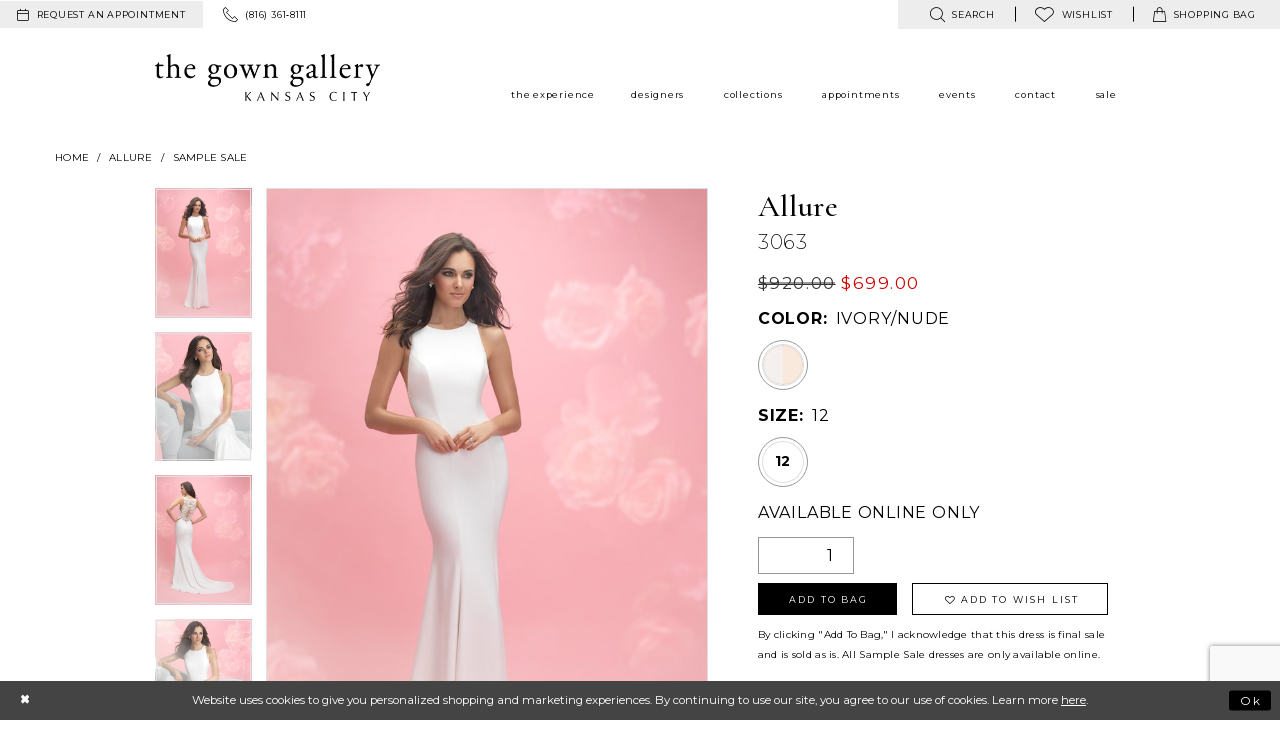

--- FILE ---
content_type: text/html; charset=utf-8
request_url: https://www.gowngallery.com/allure/sample-sale/3063
body_size: 26061
content:
<!DOCTYPE html>
<html class="" lang="en-US">
<head>
    
<base href="/">
<meta charset="UTF-8">
<meta name="viewport" content="width=device-width, initial-scale=1, maximum-scale=2, user-scalable=1" />
<meta name="format-detection" content="telephone=yes">
    
<title>Allure - 3063 | The Gown Gallery</title>

    <meta property="og:title" content="Allure - 3063 | The Gown Gallery" />
    <meta property="og:type" content="website" />
    <meta property="og:url" content="https://www.gowngallery.com/allure/sample-sale/3063"/>
        <meta name="description" content="Located in Kansas City, Missouri, The Gown Gallery carries designer gowns and accessories for weddings and special occasions in an elegant loft space. Style 3063" />
        <meta property="og:description" content="Located in Kansas City, Missouri, The Gown Gallery carries designer gowns and accessories for weddings and special occasions in an elegant loft space. Style 3063" />
        <meta property="og:image" content="https://dy9ihb9itgy3g.cloudfront.net/products/873/3063/3063__f.670.jpg" />
        <meta name="twitter:image" content="https://dy9ihb9itgy3g.cloudfront.net/products/873/3063/3063__f.670.jpg">
        <meta name="keywords" content="Bridal, Bridesmaid, mother-of-the-bride, evening gowns, prom gowns" />
        <meta name="p:domain_verify" content="82071e95acfa8fcab98352b059847259" />
        <link rel="canonical" href="https://www.gowngallery.com/allure/sample-sale/3063" />


    <link rel="apple-touch-icon" sizes="180x180" href="Themes/GownGallery/Content/img/favicon/apple-touch-icon.png">
<link rel="icon" type="image/png" sizes="32x32" href="Themes/GownGallery/Content/img/favicon/favicon-32x32.png">
<link rel="icon" type="image/png" sizes="16x16" href="Themes/GownGallery/Content/img/favicon/favicon-16x16.png">
<link rel="manifest" href="Themes/GownGallery/Content/img/favicon/site.webmanifest">
<link rel="mask-icon" href="Themes/GownGallery/Content/img/favicon/safari-pinned-tab.svg" color="#9d73a2">
<link rel="shortcut icon" href="Themes/GownGallery/Content/img/favicon/favicon.ico">
<meta name="msapplication-TileColor" content="#9d73a2">
<meta name="msapplication-config" content="Themes/GownGallery/Content/img/favicon/browserconfig.xml">
<meta name="theme-color" content="#f2f2f2">
    <link href="https://fonts.googleapis.com/css?family=Cormorant+Garamond:300,400,400i,500,500i,600|Montserrat:200,300,400,400i,500,700" rel="stylesheet">

    <link rel="preload" href="/Content/fonts/syvoicomoon/Syvo-Icomoon.woff?y5043x" as="font" type="font/woff" crossorigin>

    <link rel="stylesheet" type="text/css" href="https://www.gowngallery.com/content/theme.min.css?v=20251230115416"/>
    

    


        <script type="application/ld&#x2B;json">
          {
  "@context": "http://schema.org",
  "@type": "Product",
  "mpn": "3063",
  "brand": {
    "@type": "Brand",
    "name": "Allure"
  },
  "offers": {
    "@type": "AggregateOffer",
    "lowPrice": 699.00,
    "highPrice": 699.00,
    "priceCurrency": "USD",
    "offerCount": 1,
    "availability": "https://schema.org/InStock"
  },
  "name": "Allure 3063",
  "image": "https://dy9ihb9itgy3g.cloudfront.net/products/873/3063/3063__f.740.jpg",
  "url": "https://www.gowngallery.com/allure/sample-sale/3063"
}
        </script>

    





<meta name="google-site-verification" content="odFCbZ3wVH0L85pVNkvKpItb0OZLbpRWluRRi5fJwcw" />

<meta name="google-site-verification" content="-JYoVV4ofTpdlNI9rCUd7yWZPPHML218Cz1JM_U5T3s" />
</head>
<body class="page-pdp page-common page-white  ">
    <!--[if lt IE 11]>
      <p class="browsehappy">You are using an <strong>outdated</strong> browser. Please <a href="http://browsehappy.com/">upgrade your browser</a> to improve your experience.</p>
    <![endif]-->
    <div class="hidden-vars" data-vars>
    <div class="breakpoint-xl" data-var-name="breakpoint" data-var-type="xl" data-var-value="width"></div>
    <div class="breakpoint-lg" data-var-name="breakpoint" data-var-type="lg" data-var-value="width"></div>
    <div class="breakpoint-md" data-var-name="breakpoint" data-var-type="md" data-var-value="width"></div>
    <div class="breakpoint-sm" data-var-name="breakpoint" data-var-type="sm" data-var-value="width"></div>
    <div class="color-primary" data-var-name="color" data-var-type="primary" data-var-value="color"></div>
    <div class="color-secondary" data-var-name="color" data-var-type="secondary" data-var-value="color"></div>
</div>
    <!-- Loader -->
    <div id="spinner" class="loader">
        <div class="round">
            <div class="section"></div>
        </div>
    </div>
    <div class="app-container app-container-fix">
        





<div class="primary-block iblock-fix" data-property="fixed-header">
    <div class="preheader preheader-main hidden-mobile-sticky">
        <div class="container-fluid">
            <div class="row">
                <div class="preheader-blocks">
                        <div class="preheader-block preheader-style preheader-left">
                            <ul>
                                    <li role="menuitem" class="hidden-xs preheader-btn">
                                        <a href="appointments"
   aria-label="Request an appointment">
  <i class="icomoon icomoon-calendar"
     aria-hidden="true"></i>
  <span class="hidden-mobile-sticky">request an appointment</span>
</a> 

                                    </li>
                                    <li role="menuitem">
                                        <a href="tel:8163618111" rel="nofollow">
  <i class="icomoon icomoon-phone" aria-hidden="true">
  </i>
  <span class="hidden-mobile-sticky">(816)&nbsp;361&#8209;8111</span>
</a>  


                                    </li>
                            </ul>
                        </div>    
                    <div class="preheader-block preheader-style preheader-right">
                        <ul class="has-separators">
                            <li role="menuitem">
                                <a class="show-search"
   href="search"
   aria-haspopup="true"
   aria-expanded="false"
   aria-label="Show search">
    <i class="icomoon icomoon-search"
       aria-hidden="true"></i>
    <span class="hidden-mobile-sticky">
        search
    </span>
</a>
                            </li>
                            <li role="menuitem">
                                
<a href="/wishlist"
   aria-haspopup="true"
   aria-expanded="false"
   aria-label="Visit Wishlist Page">
    <i class="icomoon icomoon-heart"
       aria-hidden="true"></i>
    <span>wishlist</span>
</a>
                            </li>
                                <li class="dropdown common-cart-popup--dropdown"
                                    data-parent="common-cart-popup"
                                    role="menuitem">
                                    
<a href="/cart" 
   class="dropdown-toggle" 
   data-trigger="cart" 
   data-toggle="dropdown" 
   data-control="common-cart-popup"
   data-show-action="mouseenter"
   data-hide-action="mouseleave"
   aria-label="Toggle cart" aria-haspopup="true" aria-expanded="false">
    <i class="icomoon icomoon-bag" aria-hidden="true"></i>
    <span class="hidden-mobile-sticky">shopping bag</span>
</a>



<div class="dropdown-menu clickable common-cart-popup common-cart-popup-hoverable bgc-secondary"
     data-property="common-cart-popup"
     role="dialog"
     aria-label="Cart Dialog">
    <span role="button"
          class="close-dropdown common-cart-popup--close hidden-gt-sm"
          aria-label="Close Cart Dialog"
          aria-haspopup="true"
          aria-expanded="false">
    </span>
    
<div class="content-blocks common-cart-popup--blocks">

    <div class="content-block common-cart-popup--block common-cart-popup--block--products">

<div class="content-block common-cart-popup--block common-cart-popup--block--products">
    <div class="common-cart-popup--products-empty">
        <div class="title">
            <h4 class="h4" role="presentation">Your Cart is Empty</h4>
        </div>
    </div>
</div>    </div>

    
<div class="content-block common-cart-popup--block common-cart-popup--block--summary">
    <div class="common-cart-popup--summary">
        <div class="list">
            <div class="list-item">
                <div class="common-cart-popup--link">
                    <p>
                        <a href="/cart">
                            <span data-layout-font>View Cart </span>
                        </a>
                    </p>
                </div>
            </div>
            <div class="list-item">
                <div class="common-cart-popup--subtotal">
                    <p>
                        <span data-layout-font>Subtotal: 0</span>
                    </p>
                </div>
            </div>
        </div>
    </div>
</div>

    
<div class="content-block common-cart-popup--block common-cart-popup--block--button">
    <div class="common-cart-popup--buttons">
        <div class="list">
            <div class="list-item">
                <div class="common-cart-popup--button">
                    <a href="/checkout" class="btn btn-block btn-lg btn-success">Checkout</a>
                </div>
            </div>
        </div>
    </div>
</div>

</div>
    <span class="sr-only sr-only-focusable close-dropdown" role="button" tabindex="0">Close Cart dialog</span>
</div>
                                </li>    
                        </ul>
                        <div class="search-holder">
                            <div name="search-form" role="search" aria-label="Search form"
     class="search-form iblock-fix collapsed">
    <div class="search-group ui-widget">

        <div class="search-btn search-btn-left search-addon1">
            <button type="submit" data-trigger="search" aria-label="Submit Search">
                <i class="icon-syvo icon-search" aria-hidden="true"></i>
            </button>
        </div>
        <div class="search-btn search-btn-right">
            <button type="button" class="close-search-form" aria-label="Close Search">
                <i class="icon-syvo icon-close-x" aria-hidden="true"></i>
            </button>
        </div>
        <input type="search"
               name="query"
               class="ui-autocomplete-input"
               placeholder="Search"
               aria-label="Search"
               data-property="search"/>
    </div>
</div>
                        </div>
                    </div>
                </div>
            </div>
        </div>
    </div>
    <header class="header iblock-fix">
        <div class="container">
            <div class="row">
                <div class="header-blocks clearfix">
                    <div class="header-block header-left">
                        <a
                           href="/"
                           class="brand-logo"
                           aria-label="The Gown Gallery">
                            <img src="logos/main-logo?v=87cc30f3-3692-54fe-3240-c3076a5b544e"
                                 alt="The Gown Gallery" />
                        </a>
                    </div>

                    <div class="header-block main-header">
                        

<div id="main-navbar" class="navbar-collapse main-navbar main-navbar-extended collapse">
    <div class="main-navbar-extended-contents">
        
<div class="main-navbar-extended-header hidden-gt-sm">
    <div class="main-navbar-extended-header-search">
        <div name="search-form" role="search" aria-label="Search form"
     class="search-form iblock-fix collapsed">
    <div class="search-group ui-widget">

        <div class="search-btn search-btn-left search-addon1">
            <button type="submit" data-trigger="search" aria-label="Submit Search">
                <i class="icon-syvo icon-search" aria-hidden="true"></i>
            </button>
        </div>
        <div class="search-btn search-btn-right">
            <button type="button" class="close-search-form" aria-label="Close Search">
                <i class="icon-syvo icon-close-x" aria-hidden="true"></i>
            </button>
        </div>
        <input type="search"
               name="query"
               class="ui-autocomplete-input"
               placeholder="Search"
               aria-label="Search"
               value=""
               data-property="search"/>
    </div>
</div>
    </div>
</div>
        
<div class="main-navbar-extended-body">
    



<div class="common-navbar">
  <span class="close-navbar" data-toggle="collapse" data-target="#main-navbar" aria-haspopup="false"
        aria-expanded="false" aria-label="Close Main Navigation menu">
  </span>
  <ul role="menubar" aria-label="Main Navigation menu">
    <li role="none">
      <input type="checkbox" data-trigger="menu-opener" aria-label="Open experience menu">  
      <a href="experience" role="menuitem">
        <span>
          the experience
        </span>
        <i class="sign" role="none" aria-hidden="true">
        </i>
      </a>
      <ul class="common-sub-menu" role="menu" aria-label="experience menu">
        <li data-menu-item="empty" role="none">
          <input type="checkbox" aria-label="Open experience submenu">
          <ul role="menu" aria-label="experience submenu">
            <li role="none">
              <a href="real-brides" role="menuitem">
                <span>
                  our brides
                </span>
                <i class="sign" role="none" aria-hidden="true">
                </i>
              </a>
            </li>
            <li role="none">
              <a href=our-mothers role="menuitem">
                <span>
                  our mothers
                </span>
                <i class="sign" role="none" aria-hidden="true">
                </i>
              </a>
            </li>
            <li role="none">
              <a href=our-special-occasions role="menuitem">
                <span>
                  our special occasions
                </span>
                <i class="sign" role="none" aria-hidden="true">
                </i>
              </a>
            </li>
            <li role="none">
              <a href="our-prom" role="menuitem">
                <span>
                  our prom
                </span>
                <i class="sign" role="none" aria-hidden="true">
                </i>
              </a>
            </li>
          </ul>
        </li>
      </ul>
    <li role="none">
      <input type="checkbox" data-trigger="menu-opener" aria-label="Open Designers menu">  
      <a href="designers" role="menuitem">
        <span>
          designers
        </span>
        <i class="sign" role="none" aria-hidden="true">
        </i>
      </a>
      <ul class="common-sub-menu" role="menu" aria-label="Designers menu">
        <li data-menu-item="empty" role="none">
          <input type="checkbox" aria-label="Open Designers submenu">
          <ul role="menu" aria-label="Designers submenu">
            <li role="none">
              <a href="bridal-designers" role="menuitem">
                <span>
                  Bridal
                </span>
                <i class="sign" role="none" aria-hidden="true">
                </i>
              </a>
            </li>
            <li role="none">
              <a href="mothers-designers" role="menuitem">
                <span>
                  Mothers
                </span>
                <i class="sign" role="none" aria-hidden="true">
                </i>
              </a>
            </li>
            <li role="none">
              <a href="evening-designers" role="menuitem">
                <span>
                  Evening
                </span>
                <i class="sign" role="none" aria-hidden="true">
                </i>
              </a>
            </li>
            <li role="none">
              <a href="prom-designers" role="menuitem">
                <span>
                  Prom
                </span>
                <i class="sign" role="none" aria-hidden="true">
                </i>
              </a>
            </li>
            <!--<li role="none">
<a href="flower-girls" role="menuitem">
<span>
flower girl
</span>
<i class="sign" role="none">
</i>
</a>
</li>-->
          </ul>
        </li>
      </ul>
    </li>

    <li role="none">
      <input type="checkbox" data-trigger="menu-opener" aria-label="Open Collections menu">
      <a href="collections/bridal" role="menuitem">
        <span>
          Collections
        </span>
        <i class="sign" role="none" aria-hidden="true">
        </i>
      </a>
      <ul class="common-sub-menu" role="menu" aria-label="Collections menu">
        <li data-menu-item="empty" role="none">
          <input type="checkbox" aria-label="Open Collections submenu">
          <ul role="menu" aria-label="Collections submenu">
            <li role="none">
              <a href="collections/bridal" role="menuitem">
                <span>
                  Bridal
                </span>
                <i class="sign" role="none" aria-hidden="true">
                </i>
              </a>
            </li>
            <li role="none">
              <a href="collections/motherofthebride" role="menuitem">
                <span>
                  Mothers
                </span>
                <i class="sign" role="none" aria-hidden="true">
                </i>
              </a>
            </li>
            <li role="none">
              <a href="collections/evening" role="menuitem">
                <span>
                  Evening
                </span>
                <i class="sign" role="none" aria-hidden="true">
                </i>
              </a>
            </li>
            <li role="none">
              <a href="collections/prom" role="menuitem">
                <span>
                  Prom
                </span>
                <i class="sign" role="none" aria-hidden="true">
                </i>
              </a>
            </li>
            <li role="none">
              <a href="collections/pageant" role="menuitem">
                <span>
                  Pageant
                </span>
                <i class="sign" role="none" aria-hidden="true">
                </i>
              </a>
            </li> 

            <li role="none">
              <a href="accessories" role="menuitem">
                <span>
                  Accessories
                </span>
                <i class="sign" role="none" aria-hidden="true">
                </i>
              </a>
            </li>
            <li role="none">
              <a href="menswear" role="menuitem">
                <span>
                  Menswear
                </span>
                <i class="sign" role="none" aria-hidden="true">
                </i>
              </a>
            </li>
            <li role="none">
              <a href="categories/bridal-sample-sale" role="menuitem">
                <span>
                  Sample Sale
                </span>
                <i class="sign" role="none" aria-hidden="true">
                </i>
              </a>
            </li>
          </ul>
        </li>
      </ul>
    </li>

    <li role="none">
      <a href="appointments" role="menuitem">
        <span>
          appointments
        </span>
        <i class="sign" role="none" aria-hidden="true">
        </i>
      </a>
    </li>
    <li role="none">
      <input type="checkbox" data-trigger="menu-opener" aria-label="Open Events menu">
      <a href="events" role="menuitem">
        <span>
          Events
        </span>
        <i class="sign" role="none" aria-hidden="true">
        </i>
      </a>
      <ul class="common-sub-menu" role="menu" aria-label="Events menu">
        <li data-menu-item="empty" role="none">
          <input type="checkbox" aria-label="Open Events submenu">
          <ul role="menu" aria-label="Events submenu">
            <li role="none">
              <a href="events" role="menuitem">
                <span>
                  In Store Events
                </span>
                <i class="sign" role="none" aria-hidden="true">
                </i>
              </a>
            </li>
            <li role="none">
              <a href="gg-on-scene" role="menuitem">
                <span>
                  Photoshoots
                </span>
                <i class="sign" role="none" aria-hidden="true">
                </i>
              </a>
            </li>
            <li role="none">
              <a href="blog" role="menuitem">
                <span>
                  GG On The Scene
                </span>
                <i class="sign" role="none" aria-hidden="true">
                </i>
              </a>
            </li>
          </ul>
        </li>
      </ul>
    </li>
    <li role="none">
      <input type="checkbox" data-trigger="menu-opener" aria-label="Open Contact menu">
      <a href="contact-us" role="menuitem">
        <span>
          contact
        </span>
        <i class="sign" role="none" aria-hidden="true">
        </i>
      </a>
      <ul class="common-sub-menu" role="menu" aria-label="Contact menu">
        <li data-menu-item="empty" role="none">
          <input type="checkbox" aria-label="Open Contact submenu">
          <ul role="menu" aria-label="Contact submenu">
            <li role="none">
              <a href=careers role="menuitem">
                <span> 
                  careers
                </span>
                <i class="sign" role="none" aria-hidden="true">
                </i>
              </a>
            </li>
          </ul>
        </li>
      </ul>
    </li>
    <li role="none">
      <input type="checkbox" data-trigger="menu-opener" aria-label="Open Sale menu">
      <a href="categories/bridal-sample-sale" role="menuitem">
        <span>
          Sale
        </span>
        <i class="sign" role="none" aria-hidden="true">
        </i>
      </a>
      <ul class="common-sub-menu" role="menu" aria-label="Sale menu">
        <li data-menu-item="empty" role="none">
          <input type="checkbox" aria-label="Open Sale submenu">
          <ul role="menu" aria-label="Sale submenu">
            <li role="none">
              <a href="categories/bridal-sample-sale" role="menuitem">
                <span>
                  Bridal Sample Sale
                </span>
                <i class="sign" role="none" aria-hidden="true">
                </i>
              </a>
            </li>
      <!--     <li role="none">
              <a href="categories/bridesmaids-sample-sale" role="menuitem">
                <span>
                  Bridesmaids Sample Sale
                </span>
                <i class="sign" role="none" aria-hidden="true">
                </i>
              </a>
            </li> -->
            <!--<li role="none">
<a href="categories/flower-girls-first-communion-sample-sale" role="menuitem">
<span>
Flower Girl Sample Sale
</span>
<i class="sign" role="none">
</i>
</a>
</li>-->
            <li role="none">
              <a href="categories/mother-s-sample-sale" role="menuitem">
                <span>
                  Mother's Sample Sale
                </span>
                <i class="sign" role="none" aria-hidden="true">
                </i>
              </a>
            </li>
            <li role="none">
              <a href="categories/prom-sample-sale" role="menuitem">
                <span>
                  Prom Sample Sale
                </span>
                <i class="sign" role="none" aria-hidden="true">
                </i>
              </a>
            </li>
            <li role="none">
              <a href="categories/special-occasion-sample-sale" role="menuitem">
                <span>
                  Special Occasion Sample Sale
                </span>
                <i class="sign" role="none" aria-hidden="true">
                </i>
              </a>
            </li>
            <li role="none">
              <a href="/collections/accessories/sale" role="menuitem">
                <span>
                  Accessories Sample Sale
                </span>
                <i class="sign" role="none" aria-hidden="true">
                </i>
              </a>
            </li>
          </ul>
        </li>
      </ul>
    </li>
  </ul>
</div>

</div>
        
<div class="main-navbar-extended-footer hidden-gt-sm">
    <div class="main-navbar-extended-footer-icons">
        <ul>
                    <li>
                        <a href="/wishlist">
                            <i class="icon-syvo icon-heart-o" aria-hidden="true"></i>
                            <span>Wishlist</span>
                        </a>
                    </li>
                <li>
                    <a href="/login">
                        <i class="icon-syvo icon-user-o" aria-hidden="true"></i>
                        <span>Sign In</span>
                    </a>
                </li>
                <li>
                    <a href="/register">
                        <i class="icon-syvo icon-user-o" aria-hidden="true"><span>+</span></i>
                        <span>Sign Up</span>
                    </a>
                </li>
        </ul>
    </div>
</div>
    </div>
    
<div class="main-navbar-extended-overlay" data-toggle="collapse" data-target="#main-navbar" aria-haspopup="false" aria-expanded="false" aria-hidden="true"></div>
</div>
                    </div>

                    <div class="header-block header-right hidden-gt-sm preheader-style">
                        <ul>
                                <li role="menuitem" class="hidden-gt-xs preheader-btn hidden-mobile-sticky">
                                    <a href="appointments"
   aria-label="Request an appointment">
  <i class="icomoon icomoon-calendar"
     aria-hidden="true"></i>
  <span class="hidden-mobile-sticky">request an appointment</span>
</a> 

                                </li>   
                            <li role="menuitem" class="hidden-gt-sm">
                                
<a href="javascript:void(0);"
   rel="nofollow"
   class="navbar-toggle hidden-gt-sm collapsed"
   data-toggle="collapse"
   data-target="#main-navbar"
   aria-expanded="false"
   aria-controls="navbar"
   aria-label="Toggle Main Navigation Menu">
    <i class="icomoon icomoon-hamburger"
       aria-hidden="true"></i>
</a>
                            </li>
                                <li role="menuitem" class="hidden visible-mobile-sticky">
                                    <a href="tel:8163618111" rel="nofollow">
  <i class="icomoon icomoon-phone" aria-hidden="true">
  </i>
  <span class="hidden-mobile-sticky">(816)&nbsp;361&#8209;8111</span>
</a>  


                                </li>    
                            <li role="menuitem" class="hidden visible-mobile-sticky">
                                <a class="show-search"
   href="search"
   aria-haspopup="true"
   aria-expanded="false"
   aria-label="Show search">
    <i class="icomoon icomoon-search"
       aria-hidden="true"></i>
    <span class="hidden-mobile-sticky">
        search
    </span>
</a>
                            </li>
                                <li role="menuitem" class="hidden visible-mobile-sticky">
                                    <a href="appointments"
   aria-label="Request an appointment">
  <i class="icomoon icomoon-calendar"
     aria-hidden="true"></i>
  <span class="hidden-mobile-sticky">request an appointment</span>
</a> 

                                </li>    
                                <li class="dropdown common-cart-popup--dropdown hidden visible-mobile-sticky"
                                    data-parent="common-cart-popup"
                                    role="menuitem">
                                    
<a href="/cart" 
   class="dropdown-toggle" 
   data-trigger="cart" 
   data-toggle="dropdown" 
   data-control="common-cart-popup"
   data-show-action="mouseenter"
   data-hide-action="mouseleave"
   aria-label="Toggle cart" aria-haspopup="true" aria-expanded="false">
    <i class="icomoon icomoon-bag" aria-hidden="true"></i>
    <span class="hidden-mobile-sticky">shopping bag</span>
</a>



<div class="dropdown-menu clickable common-cart-popup common-cart-popup-hoverable bgc-secondary"
     data-property="common-cart-popup"
     role="dialog"
     aria-label="Cart Dialog">
    <span role="button"
          class="close-dropdown common-cart-popup--close hidden-gt-sm"
          aria-label="Close Cart Dialog"
          aria-haspopup="true"
          aria-expanded="false">
    </span>
    
<div class="content-blocks common-cart-popup--blocks">

    <div class="content-block common-cart-popup--block common-cart-popup--block--products">

<div class="content-block common-cart-popup--block common-cart-popup--block--products">
    <div class="common-cart-popup--products-empty">
        <div class="title">
            <h4 class="h4" role="presentation">Your Cart is Empty</h4>
        </div>
    </div>
</div>    </div>

    
<div class="content-block common-cart-popup--block common-cart-popup--block--summary">
    <div class="common-cart-popup--summary">
        <div class="list">
            <div class="list-item">
                <div class="common-cart-popup--link">
                    <p>
                        <a href="/cart">
                            <span data-layout-font>View Cart </span>
                        </a>
                    </p>
                </div>
            </div>
            <div class="list-item">
                <div class="common-cart-popup--subtotal">
                    <p>
                        <span data-layout-font>Subtotal: 0</span>
                    </p>
                </div>
            </div>
        </div>
    </div>
</div>

    
<div class="content-block common-cart-popup--block common-cart-popup--block--button">
    <div class="common-cart-popup--buttons">
        <div class="list">
            <div class="list-item">
                <div class="common-cart-popup--button">
                    <a href="/checkout" class="btn btn-block btn-lg btn-success">Checkout</a>
                </div>
            </div>
        </div>
    </div>
</div>

</div>
    <span class="sr-only sr-only-focusable close-dropdown" role="button" tabindex="0">Close Cart dialog</span>
</div>
                                </li>    
                        </ul>
                    </div>
                    <div class="search-holder search-holder--header hidden visible-mobile-sticky">
                        <div name="search-form" role="search" aria-label="Search form"
     class="search-form iblock-fix collapsed">
    <div class="search-group ui-widget">

        <div class="search-btn search-btn-left search-addon1">
            <button type="submit" data-trigger="search" aria-label="Submit Search">
                <i class="icon-syvo icon-search" aria-hidden="true"></i>
            </button>
        </div>
        <div class="search-btn search-btn-right">
            <button type="button" class="close-search-form" aria-label="Close Search">
                <i class="icon-syvo icon-close-x" aria-hidden="true"></i>
            </button>
        </div>
        <input type="search"
               name="query"
               class="ui-autocomplete-input"
               placeholder="Search"
               aria-label="Search"
               data-property="search"/>
    </div>
</div>
                    </div>
                </div>
            </div>
        </div>
    </header>
</div>
        <div class="main-content" id="main" role="main">
            



<div class="details-cmp common-cmp bootstrap-iso iblock-fix">

    

<section class="section-breadcrumbs">
    <div class="container">
        <div class="row">
            <div class="common-breadcrumbs">
                <ul>
                        <li>
                                <a class=""
                                   href="/">Home</a>

                        </li>
                        <li>
                                <a class=""
                                   href="/allure">Allure</a>

                        </li>
                        <li>
                                <a class=""
                                   href="/allure/sample-sale">Sample Sale</a>

                        </li>
                </ul>
            </div>
        </div>

    </div>
</section>

    <section class="section-product" data-product-id="19418">
        <div class="container">
            <div class="row">
                <div class="product-bio">
                    <div class="product-detailed clearfix iblock-fix">
                        <div class="product-info product-visual">

                            




<div class="product-media">
    

    <div class="product-views clearfix" data-property="parent">
        <span role="heading" aria-level="2" class="sr-only">Products Views Carousel</span>
        <a href="#products-views-skip" title="Skip to end" class="sr-only sr-only-focusable" 
           data-trigger="scroll-to" data-target="#products-views-skip">Skip to end</a>
        

<div class="product-view previews">
        <div class="list" data-list="previews" aria-label="Allure 3063 thumbnail list">

                    <div class="list-item">
                        <div class="preview has-background"
                             style="background-image: url('https://dy9ihb9itgy3g.cloudfront.net/products/873/3063/3063__f.340.jpg')"
                             data-trigger="color-filter-all"
                             data-value-id="">
                            <img src="https://dy9ihb9itgy3g.cloudfront.net/products/873/3063/3063__f.340.jpg" alt="Allure 3063 #0 default frontface vertical thumbnail"/>
                        </div>
                    </div>
                    <div class="list-item">
                        <div class="preview has-background"
                             style="background-image: url('https://dy9ihb9itgy3g.cloudfront.net/products/873/3063/3063__c.340.jpg')"
                             data-trigger="color-filter-all"
                             data-value-id="">
                            <img src="https://dy9ihb9itgy3g.cloudfront.net/products/873/3063/3063__c.340.jpg" alt="Allure 3063 #1 vertical thumbnail"/>
                        </div>
                    </div>
                    <div class="list-item">
                        <div class="preview has-background"
                             style="background-image: url('https://dy9ihb9itgy3g.cloudfront.net/products/873/3063/3063__b.340.jpg')"
                             data-trigger="color-filter-all"
                             data-value-id="">
                            <img src="https://dy9ihb9itgy3g.cloudfront.net/products/873/3063/3063__b.340.jpg" alt="Allure 3063 #2 backface vertical thumbnail"/>
                        </div>
                    </div>
                    <div class="list-item">
                        <div class="preview has-background"
                             style="background-image: url('https://dy9ihb9itgy3g.cloudfront.net/products/873/3063/3063__h.340.jpg')"
                             data-trigger="color-filter-all"
                             data-value-id="">
                            <img src="https://dy9ihb9itgy3g.cloudfront.net/products/873/3063/3063__h.340.jpg" alt="Allure 3063 #3 thumbnail"/>
                        </div>
                    </div>
                    <div class="list-item">
                        <div class="preview has-background"
                             style="background-image: url('https://dy9ihb9itgy3g.cloudfront.net/products/873/3063/3063__-hb.340.jpg')"
                             data-trigger="color-filter-all"
                             data-value-id="">
                            <img src="https://dy9ihb9itgy3g.cloudfront.net/products/873/3063/3063__-hb.340.jpg" alt="Allure 3063 #4 thumbnail"/>
                        </div>
                    </div>
        </div>
</div>
        

<div class="product-view overviews common-videolist">

        <div class="list" data-list="overviews" data-slick>
                    <div class="list-item slick-current">
                        <div class="overview"
                             data-lazy-background
                             data-value-id=""
                             data-related-image="false">
                            <a href="https://dy9ihb9itgy3g.cloudfront.net/products/873/3063/3063__f.2000.jpg"
                               class="MagicZoom overview-media" data-options="lazyZoom: true; textClickZoomHint: Click to zoom"
                               aria-label="Full size Allure 3063 #0 default frontface vertical picture">
                                <img data-lazy="https://dy9ihb9itgy3g.cloudfront.net/products/873/3063/3063__f.740.jpg" 
                                     alt="Allure 3063 #0 default frontface vertical picture"/>
                            </a>
                        </div>
                    </div>
                    <div class="list-item ">
                        <div class="overview"
                             data-lazy-background
                             data-value-id=""
                             data-related-image="false">
                            <a href="https://dy9ihb9itgy3g.cloudfront.net/products/873/3063/3063__c.2000.jpg"
                               class="MagicZoom overview-media" data-options="lazyZoom: true; textClickZoomHint: Click to zoom"
                               aria-label="Full size Allure 3063 #1 vertical picture">
                                <img data-lazy="https://dy9ihb9itgy3g.cloudfront.net/products/873/3063/3063__c.740.jpg" 
                                     alt="Allure 3063 #1 vertical picture"/>
                            </a>
                        </div>
                    </div>
                    <div class="list-item ">
                        <div class="overview"
                             data-lazy-background
                             data-value-id=""
                             data-related-image="false">
                            <a href="https://dy9ihb9itgy3g.cloudfront.net/products/873/3063/3063__b.2000.jpg"
                               class="MagicZoom overview-media" data-options="lazyZoom: true; textClickZoomHint: Click to zoom"
                               aria-label="Full size Allure 3063 #2 backface vertical picture">
                                <img data-lazy="https://dy9ihb9itgy3g.cloudfront.net/products/873/3063/3063__b.740.jpg" 
                                     alt="Allure 3063 #2 backface vertical picture"/>
                            </a>
                        </div>
                    </div>
                    <div class="list-item ">
                        <div class="overview"
                             data-lazy-background
                             data-value-id=""
                             data-related-image="false">
                            <a href="https://dy9ihb9itgy3g.cloudfront.net/products/873/3063/3063__h.2000.jpg"
                               class="MagicZoom overview-media" data-options="lazyZoom: true; textClickZoomHint: Click to zoom"
                               aria-label="Full size Allure 3063 #3 picture">
                                <img data-lazy="https://dy9ihb9itgy3g.cloudfront.net/products/873/3063/3063__h.740.jpg" 
                                     alt="Allure 3063 #3 picture"/>
                            </a>
                        </div>
                    </div>
                    <div class="list-item ">
                        <div class="overview"
                             data-lazy-background
                             data-value-id=""
                             data-related-image="false">
                            <a href="https://dy9ihb9itgy3g.cloudfront.net/products/873/3063/3063__-hb.2000.jpg"
                               class="MagicZoom overview-media" data-options="lazyZoom: true; textClickZoomHint: Click to zoom"
                               aria-label="Full size Allure 3063 #4 picture">
                                <img data-lazy="https://dy9ihb9itgy3g.cloudfront.net/products/873/3063/3063__-hb.740.jpg" 
                                     alt="Allure 3063 #4 picture"/>
                            </a>
                        </div>
                    </div>
        </div>
    
    <div class="controls">
        <div class="list">
            <div class="list-item">
            </div>
        </div>
    </div>

    

</div>
        <div id="products-views-skip" class="sr-only" tabindex="-1">Products Views Carousel End</div>
    </div>

</div>

<div class="visual-dots dots-placeholder"></div>

<div class="social-networks social-share social-share-single">
    <ul>
        <li>
            <span class="share-title">
                Share:
            </span>
        </li>
                    <li style="display: none;">
                        <a href="https://www.pinterest.com/gowngallery/"
                           data-property="pinterest-share"
                           data-placement="Social group"
                           target="_blank" title="Pinterest" aria-label="Share using Pinterest">
                            <i class="fa fa-pinterest-p" aria-hidden="true"></i>
                        </a>
                    </li>
        
    </ul>
</div>




                        </div>
                        <div class="product-info product-sheet" data-property="product-details">

                            


<div class="product-heading">
    <div class="option name">
        
    <h1 role="heading" aria-level="1">
        Allure
    </h1>

    <h3 role="heading" aria-level="2">
        3063
    </h3>


    </div>
    

</div>




    <div class="product-dynamic">
            <div class="option option-price">
                
    <div class="prices">
        <div class="list">
                <div class="list-item">
                    
<p class="price">

            <span data-layout-font class="old-price" data-property="price-old">$920.00</span>
            <span data-layout-font class="new-price" data-property="price">$699.00</span>
</p>
                </div>
        </div>
    </div>



            </div>





            <div class="option option-color">
                

    <div class="option-header">
        <h5 class="option-title">Color:</h5>
        <span class="option-display" id="selected-color"
            data-property="selected-color" aria-live="polite" aria-label="Chosen color"></span>
    </div>
    <div class="option-content">
        <div class="product-colors product-options " 
             aria-live="polite" aria-label="Product color controls state depends on size chosen">
            <div class="list">
                    <div class="list-item">
                        
<div class="product-color product-option"
     data-property="color"
     data-value-id="353"
     data-value="Ivory/Nude"
     data-hex="#F5F0ED/#F9E9DC"
     title="Ivory/Nude">
    <input name="color" type="radio" value="Ivory/Nude" aria-label="Color: Ivory/Nude"/>


    <span class="color"  data-property="product-color">
        <div class="canvas">
            <div data-layout-font class="square" title="Ivory/Nude">
                <svg version="1.1" viewBox="0 0 1000 1000"
                     height="1000"
                     width="1000"
                     xml:space="preserve"
                     xmlns="http://www.w3.org/2000/svg"
                     xmlns:xlink="http://www.w3.org/1999/xlink">

                        <g style="transform-origin: 50% 50%; transform: rotate(-90deg);">
                            <polygon points="-207.10678118654744,-207.10678118654744 1207.1067811865473,-207.10678118654744 1207.1067811865473,500 -207.10678118654744,500" style="fill: #F5F0ED;"></polygon>
                        </g>
                        <g style="transform-origin: 50% 50%; transform: rotate(-270deg);">
                            <polygon points="-207.10678118654744,-207.10678118654744 1207.1067811865473,-207.10678118654744 1207.1067811865473,500 -207.10678118654744,500" style="fill: #F9E9DC;"></polygon>
                        </g>
                </svg>
            </div>
        </div>

    </span>
    <span class="line"></span>
    <span class="no-product" data-nosnippet>
        Out of Stock
    </span>
</div>
                    </div>
            </div>
        </div>
    </div>





            </div>

            <div class="option option-size">


    <div class="option-header">
            <h5 class="option-title">Size:</h5>
            <span class="option-display" id="selected-size"
                  data-property="selected-size" aria-live="polite" aria-label="Chosen size">
            </span>
    </div>
    <div class="option-content has-sizes">
            <div class="product-sizes product-options "
                 aria-live="polite" aria-label="Product size controls state depends on color chosen">
                <div class="list">
                        <div class="list-item">
                            <div class="product-size product-option"
     data-property="size"
     data-value-id="9"
     data-value="12"
     title="12">
    <input name="size" type="radio" value="12" aria-label="Size: 12"/>
    <span class="size-name product-option-name">12</span>
    <span class="line"></span>
    <span class="no-product">
        Out of Stock
    </span>
</div>
                        </div>
                </div>
            </div>
    </div>
            </div>

            <div class="option availability-block">
                <div class="product-availability">
    <span class="option-display availability availability-text" data-property="availability" data-value="1" aria-live="polite" aria-label="Availability state depends on color/size combination chosen"></span>
    <i class="icon-syvo icon-checked availability availability-mark" aria-hidden="true"></i>
</div>
            </div>


            <div class="relative-container">
                <div class="option quantity-wrapper is-hidden" data-property="quantity-wrapper">
                    <div class="cart-hint from-quantity" data-property="quantity-tooltip">
    <a href="#" class="cart-hint-close" data-trigger="quantity-tooltip-close">&#10006;</a>
    <div class="cart-hint-header">
        <span class="h5" data-change="quantity-tooltip-header"></span>
    </div>
    <div class="cart-hint-arrow"></div>
</div>
                    
<input id="quantity" type="text"
       autocomplete="off"
       placeholder="1"
       data-property="quantity" value="1" aria-label="Quantity"/>
                </div>
            </div>
    </div>



<div class="product-actions" aria-live="polite" aria-label="Product buttons. Cart and Wishlist buttons state depends on color/size combination chosen">
    <div class="option buttons-block">


    <a href="tel:8163618111" data-property="cart-call" data-value="true"
       class="btn btn-success text-uppercase hide">
        Call (816)&nbsp;361&#8209;8111 for Availability
    </a>
<div class="relative-container">
    <div class="cart-hint" data-property="cart-tooltip">
    <a href="#" class="cart-hint-close" data-trigger="cart-tooltip-close" aria-label="Close ship date tooltip"><span aria-hidden="true">&#10006;</span></a>
    <div class="cart-hint-header">
        <span class="h5" data-change="cart-tooltip-header">Ship date:</span>
    </div>
    <div class="cart-hint-body">
        <p data-change="cart-tooltip-text"></p>
    </div>
    <div class="cart-hint-arrow"></div>
</div>
        <button class="btn btn-success" data-property="add" data-value="true">
            Add To Bag
        </button>
        <a href="javascript:void(0);" class="btn btn-success-invert btn__add-wishlist" data-property="add-wishlist" data-value="true">
            <i class="fa fa-heart-o btn__add-wishlist__icon" aria-hidden="true"></i>
            <span class="btn__add-wishlist__title">Add To Wish List</span>
            <i class="fa fa-check btn__add-wishlist__icon--active" aria-hidden="true"></i>
            <span class="btn__add-wishlist__title--active"></span>
        </a>
</div>
    

    </div>
</div>






    <div class="product-attributes">
        <div class="option description">
            



        </div>
    </div>
    <div>
        <div class="option description">
            
    <div style="position: relative">
        <div class="pdp-disclaimer-description"
             ><p>By clicking "Add To Bag," I acknowledge that this dress is final sale and is sold as is. All Sample Sale dresses are only available online.&nbsp;</p>
<p>&nbsp;</p>
<p>For more information, please visit our <a href="terms" target="_blank" rel="noopener">terms &amp; conditions</a> page.</p>
<p>&nbsp;</p>
<p>Please contact us for international shipping rates.&nbsp;<br /><br /></p>
<p>Thank you for shopping at Gown Gallery!</p></div>

    </div>
        <hr />
    <div style="position: relative">
        <div class="pdp-disclaimer-description"
             ><h6><strong>Dress only - The picture may include accessories (overskirts, capes, detachable sleeves, belts, etc.) that are not a part of the dress. Those items are not included</strong><em>.</em></h6></div>

    </div>
        <hr />

        </div>
    </div>




                        </div>
                    </div>

                    


                </div>
            </div>
        </div>
    </section>


    


    <section class="section-header">
        <div class="container">
            <div class="row">
                <div class="header">
                    <h2>Related Products</h2>
                </div>
            </div>
        </div>
    </section>
    <section class="section-recommended section-related" aria-label="Related Products">
        <span role="heading" aria-level="2" class="sr-only">Related Products Carousel</span>
        <a href="#related-products-skip" title="Skip to end" class="sr-only sr-only-focusable"
           data-trigger="scroll-to" data-target="#related-products-skip">Skip to end</a>
        <div class="container">
            <div class="row">
                <div class="recommended-products related-products" data-property="related-products">
                        
    <div class="product-list " aria-label="Product List" data-property="product-list">
        <div class="list" data-list="products">

                    <div class="list-item" data-layout-width>
                        
<div class="product " data-property="parent" data-product-id="17923">

    <div class="product-content product-content-visual clearfix">
       


    <a href="/allure/sample-sale/w466" class="product-images" data-link="product-images" 
       role="presentation" 
       tabindex="-1" 
       aria-label="Visit Allure W466 Page">
        <div class="list" data-list="product-images" role="list">
            <div class="list-item" role="listitem">
                


<div class="product-image product-image-default has-background" data-img="default" data-lazy-load="bg" data-src="https://dy9ihb9itgy3g.cloudfront.net/products/2330/w466/w466___b.740.jpg" style="background-image: url(&#x27;Themes/Common/Content/img/no-image.png&#x27;)" data-related-image="false"><img alt="Allure W466 Default Thumbnail Image" height="1151" src="Themes/Common/Content/img/no-image.png" width="740" /></div>


            </div>
        </div>
    </a>

        
        

    </div>
    
    <div class="product-content product-content-brief clearfix">

        
        <div class="product-brief">

            <a href="/allure/sample-sale/w466" data-link="product-title" class="product-brief-content product-brief-content-title">
                <div class="product-title">
    <div class="title title-small" title="Allure W466">
        <h4 role="presentation" aria-level="4">
            <span data-layout-font>Allure</span>
        </h4>
        <h5 role="presentation" aria-level="5">
            <span data-layout-font>W466</span>
        </h5>
</div>
</div>
            </a>

            
        <div class="product-brief-content product-brief-content-prices">
            
    <div class="prices">
        <div class="list">
                <div class="list-item">
                    
<p class="price">

            <span data-layout-font class="old-price" data-property="price-old">$1,699.00</span>
            <span data-layout-font class="new-price" data-property="price">$699.00</span>
</p>
                </div>
        </div>
    </div>



        </div>
        <div class="product-brief-content product-brief-content-colors">
            

    <div class="colors-v2">
        <a href="#color-list-ebe1d36d65-skip" title="Skip Color List to end" class="sr-only sr-only-focusable"
           data-trigger="scroll-to" data-target="#color-list-ebe1d36d65-skip">
            Skip Color List #ebe1d36d65 to end
        </a>
        <div class="list" data-list="colors">
                <div class="list-item">
                    
    <span class="color-v2" data-property="product-color"><i class="color-v2--icon" data-layout-font="" title="Sand/Ivory/Champagne"><svg height="1000" version="1.1" viewBox="0 0 1000 1000" width="1000" xml:space="preserve" xmlns="http://www.w3.org/2000/svg" xmlns:xlink="http://www.w3.org/1999/xlink"><g style="transform-origin: 50% 50%;transform: rotate(-90deg);"><polygon points="1207.1067811865473,500 500,500 146.44660940672645,-112.37243569579448 258.1552373520249,-164.46302438867463 377.21219603102736,-196.3642403200189 500.00000000000006,-207.10678118654744 622.7878039689731,-196.36424032001878 741.8447626479754,-164.46302438867463 853.5533905932738,-112.37243569579437 954.5194776720436,-41.675220419701645 1041.6752204197019,45.48052232795641 1112.3724356957946,146.4466094067264 1164.4630243886745,258.15523735202487 1196.3642403200188,377.21219603102713" style="fill: #E3C38A;"></polygon></g><g style="transform-origin: 50% 50%;transform: rotate(-210deg);"><polygon points="1207.1067811865473,500 500,500 146.44660940672645,-112.37243569579448 258.1552373520249,-164.46302438867463 377.21219603102736,-196.3642403200189 500.00000000000006,-207.10678118654744 622.7878039689731,-196.36424032001878 741.8447626479754,-164.46302438867463 853.5533905932738,-112.37243569579437 954.5194776720436,-41.675220419701645 1041.6752204197019,45.48052232795641 1112.3724356957946,146.4466094067264 1164.4630243886745,258.15523735202487 1196.3642403200188,377.21219603102713" style="fill: #F5F0ED;"></polygon></g><g style="transform-origin: 50% 50%;transform: rotate(-330deg);"><polygon points="1207.1067811865473,500 500,500 146.44660940672645,-112.37243569579448 258.1552373520249,-164.46302438867463 377.21219603102736,-196.3642403200189 500.00000000000006,-207.10678118654744 622.7878039689731,-196.36424032001878 741.8447626479754,-164.46302438867463 853.5533905932738,-112.37243569579437 954.5194776720436,-41.675220419701645 1041.6752204197019,45.48052232795641 1112.3724356957946,146.4466094067264 1164.4630243886745,258.15523735202487 1196.3642403200188,377.21219603102713" style="fill: #F7E7CE;"></polygon></g></svg></i></span>

                </div>
        </div>
        <div id="color-list-ebe1d36d65-skip" class="sr-only" tabindex="-1">
            Color List #ebe1d36d65 End
        </div>
    </div>

        </div>


        </div>
    </div>
</div>
                    </div>
                    <div class="list-item" data-layout-width>
                        
<div class="product " data-property="parent" data-product-id="22483">

    <div class="product-content product-content-visual clearfix">
       


    <a href="/allure/sample-sale/w462" class="product-images" data-link="product-images" 
       role="presentation" 
       tabindex="-1" 
       aria-label="Visit Allure W462 Page">
        <div class="list" data-list="product-images" role="list">
            <div class="list-item" role="listitem">
                


<div class="product-image product-image-default has-background" data-img="default" data-lazy-load="bg" data-src="https://dy9ihb9itgy3g.cloudfront.net/products/2331/w462/w462___f.740.jpg" style="background-image: url(&#x27;Themes/Common/Content/img/no-image.png&#x27;)" data-related-image="false"><img alt="Allure W462 Default Thumbnail Image" height="1151" src="Themes/Common/Content/img/no-image.png" width="740" /></div>


            </div>
        </div>
    </a>

        
        

    </div>
    
    <div class="product-content product-content-brief clearfix">

        
        <div class="product-brief">

            <a href="/allure/sample-sale/w462" data-link="product-title" class="product-brief-content product-brief-content-title">
                <div class="product-title">
    <div class="title title-small" title="Allure W462">
        <h4 role="presentation" aria-level="4">
            <span data-layout-font>Allure</span>
        </h4>
        <h5 role="presentation" aria-level="5">
            <span data-layout-font>W462</span>
        </h5>
</div>
</div>
            </a>

            
        <div class="product-brief-content product-brief-content-prices">
            
    <div class="prices">
        <div class="list">
                <div class="list-item">
                    
<p class="price">

            <span data-layout-font class="old-price" data-property="price-old">$1,839.00</span>
            <span data-layout-font class="new-price" data-property="price">$799.00</span>
</p>
                </div>
        </div>
    </div>



        </div>
        <div class="product-brief-content product-brief-content-colors">
            

    <div class="colors-v2">
        <a href="#color-list-8bdb39ba0a-skip" title="Skip Color List to end" class="sr-only sr-only-focusable"
           data-trigger="scroll-to" data-target="#color-list-8bdb39ba0a-skip">
            Skip Color List #8bdb39ba0a to end
        </a>
        <div class="list" data-list="colors">
                <div class="list-item">
                    
    <span class="color-v2" data-property="product-color"><i class="color-v2--icon" data-layout-font="" title="Champagne/Ivory"><svg height="1000" version="1.1" viewBox="0 0 1000 1000" width="1000" xml:space="preserve" xmlns="http://www.w3.org/2000/svg" xmlns:xlink="http://www.w3.org/1999/xlink"><g style="transform-origin: 50% 50%;transform: rotate(-90deg);"><polygon points="-207.10678118654744,-207.10678118654744 1207.1067811865473,-207.10678118654744 1207.1067811865473,500 -207.10678118654744,500" style="fill: #F7E7CE;"></polygon></g><g style="transform-origin: 50% 50%;transform: rotate(-270deg);"><polygon points="-207.10678118654744,-207.10678118654744 1207.1067811865473,-207.10678118654744 1207.1067811865473,500 -207.10678118654744,500" style="fill: #F5F0ED;"></polygon></g></svg></i></span>

                </div>
        </div>
        <div id="color-list-8bdb39ba0a-skip" class="sr-only" tabindex="-1">
            Color List #8bdb39ba0a End
        </div>
    </div>

        </div>


        </div>
    </div>
</div>
                    </div>
                    <div class="list-item" data-layout-width>
                        
<div class="product " data-property="parent" data-product-id="22545">

    <div class="product-content product-content-visual clearfix">
       


    <a href="/allure/sample-sale/w444" class="product-images" data-link="product-images" 
       role="presentation" 
       tabindex="-1" 
       aria-label="Visit Allure W444 Page">
        <div class="list" data-list="product-images" role="list">
            <div class="list-item" role="listitem">
                


<div class="product-image product-image-default has-background" data-img="default" data-lazy-load="bg" data-src="https://dy9ihb9itgy3g.cloudfront.net/products/1408/w444/w444___f.740.jpg" style="background-image: url(&#x27;Themes/Common/Content/img/no-image.png&#x27;)" data-related-image="false"><img alt="Allure W444 Default Thumbnail Image" height="1151" src="Themes/Common/Content/img/no-image.png" width="740" /></div>


            </div>
        </div>
    </a>

        
        

    </div>
    
    <div class="product-content product-content-brief clearfix">

        
        <div class="product-brief">

            <a href="/allure/sample-sale/w444" data-link="product-title" class="product-brief-content product-brief-content-title">
                <div class="product-title">
    <div class="title title-small" title="Allure W444">
        <h4 role="presentation" aria-level="4">
            <span data-layout-font>Allure</span>
        </h4>
        <h5 role="presentation" aria-level="5">
            <span data-layout-font>W444</span>
        </h5>
</div>
</div>
            </a>

            
        <div class="product-brief-content product-brief-content-prices">
            
    <div class="prices">
        <div class="list">
                <div class="list-item">
                    
<p class="price">

            <span data-layout-font class="old-price" data-property="price-old">$1,720.00</span>
            <span data-layout-font class="new-price" data-property="price">$799.00</span>
</p>
                </div>
        </div>
    </div>



        </div>
        <div class="product-brief-content product-brief-content-colors">
            

    <div class="colors-v2">
        <a href="#color-list-e076680001-skip" title="Skip Color List to end" class="sr-only sr-only-focusable"
           data-trigger="scroll-to" data-target="#color-list-e076680001-skip">
            Skip Color List #e076680001 to end
        </a>
        <div class="list" data-list="colors">
                <div class="list-item">
                    
    <span class="color-v2" data-property="product-color"><i class="color-v2--icon" data-layout-font="" title="Ivory"><svg height="1000" version="1.1" viewBox="0 0 1000 1000" width="1000" xml:space="preserve" xmlns="http://www.w3.org/2000/svg" xmlns:xlink="http://www.w3.org/1999/xlink"><g style="transform-origin: 50% 50%;"><polygon points="-207.10678118654744,-207.10678118654744 -207.10678118654744,1207.1067811865473 1207.1067811865473,1207.1067811865473 1207.1067811865473,-207.10678118654744" style="fill: #F5F0ED;"></polygon></g></svg></i></span>

                </div>
        </div>
        <div id="color-list-e076680001-skip" class="sr-only" tabindex="-1">
            Color List #e076680001 End
        </div>
    </div>

        </div>


        </div>
    </div>
</div>
                    </div>
                    <div class="list-item" data-layout-width>
                        
<div class="product " data-property="parent" data-product-id="18456">

    <div class="product-content product-content-visual clearfix">
       


    <a href="/allure/sample-sale/w441" class="product-images" data-link="product-images" 
       role="presentation" 
       tabindex="-1" 
       aria-label="Visit Allure W441 Page">
        <div class="list" data-list="product-images" role="list">
            <div class="list-item" role="listitem">
                


<div class="product-image product-image-default has-background" data-img="default" data-lazy-load="bg" data-src="https://dy9ihb9itgy3g.cloudfront.net/products/1408/w441/w441___b.740.jpg" style="background-image: url(&#x27;Themes/Common/Content/img/no-image.png&#x27;)" data-related-image="false"><img alt="Allure W441 Default Thumbnail Image" height="1151" src="Themes/Common/Content/img/no-image.png" width="740" /></div>


            </div>
        </div>
    </a>

        
        

    </div>
    
    <div class="product-content product-content-brief clearfix">

        
        <div class="product-brief">

            <a href="/allure/sample-sale/w441" data-link="product-title" class="product-brief-content product-brief-content-title">
                <div class="product-title">
    <div class="title title-small" title="Allure W441">
        <h4 role="presentation" aria-level="4">
            <span data-layout-font>Allure</span>
        </h4>
        <h5 role="presentation" aria-level="5">
            <span data-layout-font>W441</span>
        </h5>
</div>
</div>
            </a>

            
        <div class="product-brief-content product-brief-content-prices">
            
    <div class="prices">
        <div class="list">
                <div class="list-item">
                    
<p class="price">

            <span data-layout-font class="old-price" data-property="price-old">$1,699.00</span>
            <span data-layout-font class="new-price" data-property="price">$699.00</span>
</p>
                </div>
        </div>
    </div>



        </div>
        <div class="product-brief-content product-brief-content-colors">
            

    <div class="colors-v2">
        <a href="#color-list-e370cf3af5-skip" title="Skip Color List to end" class="sr-only sr-only-focusable"
           data-trigger="scroll-to" data-target="#color-list-e370cf3af5-skip">
            Skip Color List #e370cf3af5 to end
        </a>
        <div class="list" data-list="colors">
                <div class="list-item">
                    
    <span class="color-v2" data-property="product-color"><i class="color-v2--icon" data-layout-font="" title="Nude/Champagne/Ivory"><svg height="1000" version="1.1" viewBox="0 0 1000 1000" width="1000" xml:space="preserve" xmlns="http://www.w3.org/2000/svg" xmlns:xlink="http://www.w3.org/1999/xlink"><g style="transform-origin: 50% 50%;transform: rotate(-90deg);"><polygon points="1207.1067811865473,500 500,500 146.44660940672645,-112.37243569579448 258.1552373520249,-164.46302438867463 377.21219603102736,-196.3642403200189 500.00000000000006,-207.10678118654744 622.7878039689731,-196.36424032001878 741.8447626479754,-164.46302438867463 853.5533905932738,-112.37243569579437 954.5194776720436,-41.675220419701645 1041.6752204197019,45.48052232795641 1112.3724356957946,146.4466094067264 1164.4630243886745,258.15523735202487 1196.3642403200188,377.21219603102713" style="fill: #F7E7CE;"></polygon></g><g style="transform-origin: 50% 50%;transform: rotate(-210deg);"><polygon points="1207.1067811865473,500 500,500 146.44660940672645,-112.37243569579448 258.1552373520249,-164.46302438867463 377.21219603102736,-196.3642403200189 500.00000000000006,-207.10678118654744 622.7878039689731,-196.36424032001878 741.8447626479754,-164.46302438867463 853.5533905932738,-112.37243569579437 954.5194776720436,-41.675220419701645 1041.6752204197019,45.48052232795641 1112.3724356957946,146.4466094067264 1164.4630243886745,258.15523735202487 1196.3642403200188,377.21219603102713" style="fill: #F5F0ED;"></polygon></g><g style="transform-origin: 50% 50%;transform: rotate(-330deg);"><polygon points="1207.1067811865473,500 500,500 146.44660940672645,-112.37243569579448 258.1552373520249,-164.46302438867463 377.21219603102736,-196.3642403200189 500.00000000000006,-207.10678118654744 622.7878039689731,-196.36424032001878 741.8447626479754,-164.46302438867463 853.5533905932738,-112.37243569579437 954.5194776720436,-41.675220419701645 1041.6752204197019,45.48052232795641 1112.3724356957946,146.4466094067264 1164.4630243886745,258.15523735202487 1196.3642403200188,377.21219603102713" style="fill: #F9E9DC;"></polygon></g></svg></i></span>

                </div>
        </div>
        <div id="color-list-e370cf3af5-skip" class="sr-only" tabindex="-1">
            Color List #e370cf3af5 End
        </div>
    </div>

        </div>


        </div>
    </div>
</div>
                    </div>
                    <div class="list-item" data-layout-width>
                        
<div class="product " data-property="parent" data-product-id="22544">

    <div class="product-content product-content-visual clearfix">
       


    <a href="/allure/sample-sale/w436" class="product-images" data-link="product-images" 
       role="presentation" 
       tabindex="-1" 
       aria-label="Visit Allure W436 Page">
        <div class="list" data-list="product-images" role="list">
            <div class="list-item" role="listitem">
                


<div class="product-image product-image-default has-background" data-img="default" data-lazy-load="bg" data-src="https://dy9ihb9itgy3g.cloudfront.net/products/1112/w436/w436___f.740.jpg" style="background-image: url(&#x27;Themes/Common/Content/img/no-image.png&#x27;)" data-related-image="false"><img alt="Allure W436 Default Thumbnail Image" height="1151" src="Themes/Common/Content/img/no-image.png" width="740" /></div>


            </div>
        </div>
    </a>

        
        

    </div>
    
    <div class="product-content product-content-brief clearfix">

        
        <div class="product-brief">

            <a href="/allure/sample-sale/w436" data-link="product-title" class="product-brief-content product-brief-content-title">
                <div class="product-title">
    <div class="title title-small" title="Allure W436">
        <h4 role="presentation" aria-level="4">
            <span data-layout-font>Allure</span>
        </h4>
        <h5 role="presentation" aria-level="5">
            <span data-layout-font>W436</span>
        </h5>
</div>
</div>
            </a>

            
        <div class="product-brief-content product-brief-content-prices">
            
    <div class="prices">
        <div class="list">
                <div class="list-item">
                    
<p class="price">

            <span data-layout-font class="old-price" data-property="price-old">$1,265.00</span>
            <span data-layout-font class="new-price" data-property="price">$699.00</span>
</p>
                </div>
        </div>
    </div>



        </div>
        <div class="product-brief-content product-brief-content-colors">
            

    <div class="colors-v2">
        <a href="#color-list-de1eceba1c-skip" title="Skip Color List to end" class="sr-only sr-only-focusable"
           data-trigger="scroll-to" data-target="#color-list-de1eceba1c-skip">
            Skip Color List #de1eceba1c to end
        </a>
        <div class="list" data-list="colors">
                <div class="list-item">
                    
    <span class="color-v2" data-property="product-color"><i class="color-v2--icon" data-layout-font="" title="Champagne/Ivory/Nude"><svg height="1000" version="1.1" viewBox="0 0 1000 1000" width="1000" xml:space="preserve" xmlns="http://www.w3.org/2000/svg" xmlns:xlink="http://www.w3.org/1999/xlink"><g style="transform-origin: 50% 50%;transform: rotate(-90deg);"><polygon points="1207.1067811865473,500 500,500 146.44660940672645,-112.37243569579448 258.1552373520249,-164.46302438867463 377.21219603102736,-196.3642403200189 500.00000000000006,-207.10678118654744 622.7878039689731,-196.36424032001878 741.8447626479754,-164.46302438867463 853.5533905932738,-112.37243569579437 954.5194776720436,-41.675220419701645 1041.6752204197019,45.48052232795641 1112.3724356957946,146.4466094067264 1164.4630243886745,258.15523735202487 1196.3642403200188,377.21219603102713" style="fill: #F9E9DC;"></polygon></g><g style="transform-origin: 50% 50%;transform: rotate(-210deg);"><polygon points="1207.1067811865473,500 500,500 146.44660940672645,-112.37243569579448 258.1552373520249,-164.46302438867463 377.21219603102736,-196.3642403200189 500.00000000000006,-207.10678118654744 622.7878039689731,-196.36424032001878 741.8447626479754,-164.46302438867463 853.5533905932738,-112.37243569579437 954.5194776720436,-41.675220419701645 1041.6752204197019,45.48052232795641 1112.3724356957946,146.4466094067264 1164.4630243886745,258.15523735202487 1196.3642403200188,377.21219603102713" style="fill: #F5F0ED;"></polygon></g><g style="transform-origin: 50% 50%;transform: rotate(-330deg);"><polygon points="1207.1067811865473,500 500,500 146.44660940672645,-112.37243569579448 258.1552373520249,-164.46302438867463 377.21219603102736,-196.3642403200189 500.00000000000006,-207.10678118654744 622.7878039689731,-196.36424032001878 741.8447626479754,-164.46302438867463 853.5533905932738,-112.37243569579437 954.5194776720436,-41.675220419701645 1041.6752204197019,45.48052232795641 1112.3724356957946,146.4466094067264 1164.4630243886745,258.15523735202487 1196.3642403200188,377.21219603102713" style="fill: #F7E7CE;"></polygon></g></svg></i></span>

                </div>
        </div>
        <div id="color-list-de1eceba1c-skip" class="sr-only" tabindex="-1">
            Color List #de1eceba1c End
        </div>
    </div>

        </div>


        </div>
    </div>
</div>
                    </div>
                    <div class="list-item" data-layout-width>
                        
<div class="product " data-property="parent" data-product-id="17922">

    <div class="product-content product-content-visual clearfix">
       


    <a href="/allure/sample-sale/w434" class="product-images" data-link="product-images" 
       role="presentation" 
       tabindex="-1" 
       aria-label="Visit Allure W434 Page">
        <div class="list" data-list="product-images" role="list">
            <div class="list-item" role="listitem">
                


<div class="product-image product-image-default has-background" data-img="default" data-lazy-load="bg" data-src="https://dy9ihb9itgy3g.cloudfront.net/products/1112/w434/w434___b.740.jpg" style="background-image: url(&#x27;Themes/Common/Content/img/no-image.png&#x27;)" data-related-image="false"><img alt="Allure W434 Default Thumbnail Image" height="1151" src="Themes/Common/Content/img/no-image.png" width="740" /></div>


            </div>
        </div>
    </a>

        
        

    </div>
    
    <div class="product-content product-content-brief clearfix">

        
        <div class="product-brief">

            <a href="/allure/sample-sale/w434" data-link="product-title" class="product-brief-content product-brief-content-title">
                <div class="product-title">
    <div class="title title-small" title="Allure W434">
        <h4 role="presentation" aria-level="4">
            <span data-layout-font>Allure</span>
        </h4>
        <h5 role="presentation" aria-level="5">
            <span data-layout-font>W434</span>
        </h5>
</div>
</div>
            </a>

            
        <div class="product-brief-content product-brief-content-prices">
            
    <div class="prices">
        <div class="list">
                <div class="list-item">
                    
<p class="price">

            <span data-layout-font class="old-price" data-property="price-old">$1,798.00</span>
            <span data-layout-font class="new-price" data-property="price">$699.00</span>
</p>
                </div>
        </div>
    </div>



        </div>
        <div class="product-brief-content product-brief-content-colors">
            

    <div class="colors-v2">
        <a href="#color-list-3e199f8712-skip" title="Skip Color List to end" class="sr-only sr-only-focusable"
           data-trigger="scroll-to" data-target="#color-list-3e199f8712-skip">
            Skip Color List #3e199f8712 to end
        </a>
        <div class="list" data-list="colors">
                <div class="list-item">
                    
    <span class="color-v2" data-property="product-color"><i class="color-v2--icon" data-layout-font="" title="Antique Ivory/Champagne/Ivory/Nude"><svg height="1000" version="1.1" viewBox="0 0 1000 1000" width="1000" xml:space="preserve" xmlns="http://www.w3.org/2000/svg" xmlns:xlink="http://www.w3.org/1999/xlink"><g style="transform-origin: 50% 50%;transform: rotate(-90deg);"><polygon points="1207.1067811865473,500 500,500 500.00000000000006,-207.10678118654744 622.7878039689729,-196.36424032001878 741.8447626479754,-164.46302438867463 853.5533905932737,-112.37243569579448 954.5194776720436,-41.67522041970176 1041.6752204197019,45.48052232795641 1112.3724356957944,146.44660940672628 1164.4630243886745,258.15523735202476 1196.3642403200188,377.21219603102713" style="fill: #f8e7b4;"></polygon></g><g style="transform-origin: 50% 50%;transform: rotate(-180deg);"><polygon points="1207.1067811865473,500 500,500 500.00000000000006,-207.10678118654744 622.7878039689729,-196.36424032001878 741.8447626479754,-164.46302438867463 853.5533905932737,-112.37243569579448 954.5194776720436,-41.67522041970176 1041.6752204197019,45.48052232795641 1112.3724356957944,146.44660940672628 1164.4630243886745,258.15523735202476 1196.3642403200188,377.21219603102713" style="fill: #f6eada;"></polygon></g><g style="transform-origin: 50% 50%;transform: rotate(-270deg);"><polygon points="1207.1067811865473,500 500,500 500.00000000000006,-207.10678118654744 622.7878039689729,-196.36424032001878 741.8447626479754,-164.46302438867463 853.5533905932737,-112.37243569579448 954.5194776720436,-41.67522041970176 1041.6752204197019,45.48052232795641 1112.3724356957944,146.44660940672628 1164.4630243886745,258.15523735202476 1196.3642403200188,377.21219603102713" style="fill: #fffff0;"></polygon></g><g style="transform-origin: 50% 50%;transform: rotate(-360deg);"><polygon points="1207.1067811865473,500 500,500 500.00000000000006,-207.10678118654744 622.7878039689729,-196.36424032001878 741.8447626479754,-164.46302438867463 853.5533905932737,-112.37243569579448 954.5194776720436,-41.67522041970176 1041.6752204197019,45.48052232795641 1112.3724356957944,146.44660940672628 1164.4630243886745,258.15523735202476 1196.3642403200188,377.21219603102713" style="fill: #E5D2C4;"></polygon></g></svg></i></span>

                </div>
        </div>
        <div id="color-list-3e199f8712-skip" class="sr-only" tabindex="-1">
            Color List #3e199f8712 End
        </div>
    </div>

        </div>


        </div>
    </div>
</div>
                    </div>
                    <div class="list-item" data-layout-width>
                        
<div class="product " data-property="parent" data-product-id="19428">

    <div class="product-content product-content-visual clearfix">
       


    <a href="/allure/sample-sale/w430" class="product-images" data-link="product-images" 
       role="presentation" 
       tabindex="-1" 
       aria-label="Visit Allure W430 Page">
        <div class="list" data-list="product-images" role="list">
            <div class="list-item" role="listitem">
                


<div class="product-image product-image-default has-background" data-img="default" data-lazy-load="bg" data-src="https://dy9ihb9itgy3g.cloudfront.net/products/1099/w430/w430___f.740.jpg" style="background-image: url(&#x27;Themes/Common/Content/img/no-image.png&#x27;)" data-related-image="false"><img alt="Allure W430 Default Thumbnail Image" height="1151" src="Themes/Common/Content/img/no-image.png" width="740" /></div>


            </div>
        </div>
    </a>

        
        

    </div>
    
    <div class="product-content product-content-brief clearfix">

        
        <div class="product-brief">

            <a href="/allure/sample-sale/w430" data-link="product-title" class="product-brief-content product-brief-content-title">
                <div class="product-title">
    <div class="title title-small" title="Allure W430">
        <h4 role="presentation" aria-level="4">
            <span data-layout-font>Allure</span>
        </h4>
        <h5 role="presentation" aria-level="5">
            <span data-layout-font>W430</span>
        </h5>
</div>
</div>
            </a>

            
        <div class="product-brief-content product-brief-content-prices">
            
    <div class="prices">
        <div class="list">
                <div class="list-item">
                    
<p class="price">

            <span data-layout-font class="old-price" data-property="price-old">$1,720.00</span>
            <span data-layout-font class="new-price" data-property="price">$699.00</span>
</p>
                </div>
        </div>
    </div>



        </div>
        <div class="product-brief-content product-brief-content-colors">
            

    <div class="colors-v2">
        <a href="#color-list-0547342818-skip" title="Skip Color List to end" class="sr-only sr-only-focusable"
           data-trigger="scroll-to" data-target="#color-list-0547342818-skip">
            Skip Color List #0547342818 to end
        </a>
        <div class="list" data-list="colors">
                <div class="list-item">
                    
    <span class="color-v2" data-property="product-color"><i class="color-v2--icon" data-layout-font="" title="Nude/Ivory"><svg height="1000" version="1.1" viewBox="0 0 1000 1000" width="1000" xml:space="preserve" xmlns="http://www.w3.org/2000/svg" xmlns:xlink="http://www.w3.org/1999/xlink"><g style="transform-origin: 50% 50%;transform: rotate(-90deg);"><polygon points="-207.10678118654744,-207.10678118654744 1207.1067811865473,-207.10678118654744 1207.1067811865473,500 -207.10678118654744,500" style="fill: #F5F0ED;"></polygon></g><g style="transform-origin: 50% 50%;transform: rotate(-270deg);"><polygon points="-207.10678118654744,-207.10678118654744 1207.1067811865473,-207.10678118654744 1207.1067811865473,500 -207.10678118654744,500" style="fill: #F9E9DC;"></polygon></g></svg></i></span>

                </div>
        </div>
        <div id="color-list-0547342818-skip" class="sr-only" tabindex="-1">
            Color List #0547342818 End
        </div>
    </div>

        </div>


        </div>
    </div>
</div>
                    </div>
                    <div class="list-item" data-layout-width>
                        
<div class="product " data-property="parent" data-product-id="9373">

    <div class="product-content product-content-visual clearfix">
       


    <a href="/allure/sample-sale/w404" class="product-images" data-link="product-images" 
       role="presentation" 
       tabindex="-1" 
       aria-label="Visit Allure W404 Page">
        <div class="list" data-list="product-images" role="list">
            <div class="list-item" role="listitem">
                


<div class="product-image product-image-default has-background" data-img="default" data-lazy-load="bg" data-src="https://dy9ihb9itgy3g.cloudfront.net/products/468/w404/w404__f.740.jpg" style="background-image: url(&#x27;Themes/Common/Content/img/no-image.png&#x27;)" data-related-image="false"><img alt="Allure W404 Default Thumbnail Image" height="1151" src="Themes/Common/Content/img/no-image.png" width="740" /></div>


            </div>
        </div>
    </a>

        
        

    </div>
    
    <div class="product-content product-content-brief clearfix">

        
        <div class="product-brief">

            <a href="/allure/sample-sale/w404" data-link="product-title" class="product-brief-content product-brief-content-title">
                <div class="product-title">
    <div class="title title-small" title="Allure W404">
        <h4 role="presentation" aria-level="4">
            <span data-layout-font>Allure</span>
        </h4>
        <h5 role="presentation" aria-level="5">
            <span data-layout-font>W404</span>
        </h5>
</div>
</div>
            </a>

            
        <div class="product-brief-content product-brief-content-prices">
            
    <div class="prices">
        <div class="list">
                <div class="list-item">
                    
<p class="price">

            <span data-layout-font class="old-price" data-property="price-old">$1,619.00</span>
            <span data-layout-font class="new-price" data-property="price">$699.00</span>
</p>
                </div>
        </div>
    </div>



        </div>
        <div class="product-brief-content product-brief-content-colors">
            

    <div class="colors-v2">
        <a href="#color-list-b9e7a5e822-skip" title="Skip Color List to end" class="sr-only sr-only-focusable"
           data-trigger="scroll-to" data-target="#color-list-b9e7a5e822-skip">
            Skip Color List #b9e7a5e822 to end
        </a>
        <div class="list" data-list="colors">
                <div class="list-item">
                    
    <span class="color-v2" data-property="product-color"><i class="color-v2--icon" data-layout-font="" title="Ivory/Silver"><svg height="1000" version="1.1" viewBox="0 0 1000 1000" width="1000" xml:space="preserve" xmlns="http://www.w3.org/2000/svg" xmlns:xlink="http://www.w3.org/1999/xlink"><g style="transform-origin: 50% 50%;transform: rotate(-90deg);"><polygon points="-207.10678118654744,-207.10678118654744 1207.1067811865473,-207.10678118654744 1207.1067811865473,500 -207.10678118654744,500" style="fill: #C9C9C9;"></polygon></g><g style="transform-origin: 50% 50%;transform: rotate(-270deg);"><polygon points="-207.10678118654744,-207.10678118654744 1207.1067811865473,-207.10678118654744 1207.1067811865473,500 -207.10678118654744,500" style="fill: #F5F0ED;"></polygon></g></svg></i></span>

                </div>
        </div>
        <div id="color-list-b9e7a5e822-skip" class="sr-only" tabindex="-1">
            Color List #b9e7a5e822 End
        </div>
    </div>

        </div>


        </div>
    </div>
</div>
                    </div>
                    <div class="list-item" data-layout-width>
                        
<div class="product " data-property="parent" data-product-id="9371">

    <div class="product-content product-content-visual clearfix">
       


    <a href="/allure/sample-sale/w398" class="product-images" data-link="product-images" 
       role="presentation" 
       tabindex="-1" 
       aria-label="Visit Allure W398 Page">
        <div class="list" data-list="product-images" role="list">
            <div class="list-item" role="listitem">
                


<div class="product-image product-image-default has-background" data-img="default" data-lazy-load="bg" data-src="uploads/images/products/9371/78118342_9c45_4011_baad_b3e6a8d362d8.jpeg?w=740" style="background-image: url(&#x27;Themes/Common/Content/img/no-image.png&#x27;)" data-related-image="false"><img alt="Allure W398 Default Thumbnail Image" height="1151" src="Themes/Common/Content/img/no-image.png" width="740" /></div>


            </div>
        </div>
    </a>

        
        

    </div>
    
    <div class="product-content product-content-brief clearfix">

        
        <div class="product-brief">

            <a href="/allure/sample-sale/w398" data-link="product-title" class="product-brief-content product-brief-content-title">
                <div class="product-title">
    <div class="title title-small" title="Allure W398">
        <h4 role="presentation" aria-level="4">
            <span data-layout-font>Allure</span>
        </h4>
        <h5 role="presentation" aria-level="5">
            <span data-layout-font>W398</span>
        </h5>
</div>
</div>
            </a>

            
        <div class="product-brief-content product-brief-content-prices">
            
    <div class="prices">
        <div class="list">
                <div class="list-item">
                    
<p class="price">

            <span data-layout-font class="old-price" data-property="price-old">$1,419.00</span>
            <span data-layout-font class="new-price" data-property="price">$699.00</span>
</p>
                </div>
        </div>
    </div>



        </div>
        <div class="product-brief-content product-brief-content-colors">
            

    <div class="colors-v2">
        <a href="#color-list-c8345b5b17-skip" title="Skip Color List to end" class="sr-only sr-only-focusable"
           data-trigger="scroll-to" data-target="#color-list-c8345b5b17-skip">
            Skip Color List #c8345b5b17 to end
        </a>
        <div class="list" data-list="colors">
                <div class="list-item">
                    
    <span class="color-v2" data-property="product-color"><i class="color-v2--icon" data-layout-font="" title="Champagne/Ivory/Nude/Silver"><svg height="1000" version="1.1" viewBox="0 0 1000 1000" width="1000" xml:space="preserve" xmlns="http://www.w3.org/2000/svg" xmlns:xlink="http://www.w3.org/1999/xlink"><g style="transform-origin: 50% 50%;transform: rotate(-90deg);"><polygon points="1207.1067811865473,500 500,500 500.00000000000006,-207.10678118654744 622.7878039689729,-196.36424032001878 741.8447626479754,-164.46302438867463 853.5533905932737,-112.37243569579448 954.5194776720436,-41.67522041970176 1041.6752204197019,45.48052232795641 1112.3724356957944,146.44660940672628 1164.4630243886745,258.15523735202476 1196.3642403200188,377.21219603102713" style="fill: #F7E7CE;"></polygon></g><g style="transform-origin: 50% 50%;transform: rotate(-180deg);"><polygon points="1207.1067811865473,500 500,500 500.00000000000006,-207.10678118654744 622.7878039689729,-196.36424032001878 741.8447626479754,-164.46302438867463 853.5533905932737,-112.37243569579448 954.5194776720436,-41.67522041970176 1041.6752204197019,45.48052232795641 1112.3724356957944,146.44660940672628 1164.4630243886745,258.15523735202476 1196.3642403200188,377.21219603102713" style="fill: #FFFFF0;"></polygon></g><g style="transform-origin: 50% 50%;transform: rotate(-270deg);"><polygon points="1207.1067811865473,500 500,500 500.00000000000006,-207.10678118654744 622.7878039689729,-196.36424032001878 741.8447626479754,-164.46302438867463 853.5533905932737,-112.37243569579448 954.5194776720436,-41.67522041970176 1041.6752204197019,45.48052232795641 1112.3724356957944,146.44660940672628 1164.4630243886745,258.15523735202476 1196.3642403200188,377.21219603102713" style="fill: #F2D2BD;"></polygon></g><g style="transform-origin: 50% 50%;transform: rotate(-360deg);"><polygon points="1207.1067811865473,500 500,500 500.00000000000006,-207.10678118654744 622.7878039689729,-196.36424032001878 741.8447626479754,-164.46302438867463 853.5533905932737,-112.37243569579448 954.5194776720436,-41.67522041970176 1041.6752204197019,45.48052232795641 1112.3724356957944,146.44660940672628 1164.4630243886745,258.15523735202476 1196.3642403200188,377.21219603102713" style="fill: #c0c0c0;"></polygon></g></svg></i></span>

                </div>
        </div>
        <div id="color-list-c8345b5b17-skip" class="sr-only" tabindex="-1">
            Color List #c8345b5b17 End
        </div>
    </div>

        </div>


        </div>
    </div>
</div>
                    </div>
                    <div class="list-item" data-layout-width>
                        
<div class="product " data-property="parent" data-product-id="9370">

    <div class="product-content product-content-visual clearfix">
       


    <a href="/allure/sample-sale/w395" class="product-images" data-link="product-images" 
       role="presentation" 
       tabindex="-1" 
       aria-label="Visit Allure W395 Page">
        <div class="list" data-list="product-images" role="list">
            <div class="list-item" role="listitem">
                


<div class="product-image product-image-default has-background" data-img="default" data-lazy-load="bg" data-src="https://dy9ihb9itgy3g.cloudfront.net/products/16/w395/w395_f_.740.jpg" style="background-image: url(&#x27;Themes/Common/Content/img/no-image.png&#x27;)" data-related-image="false"><img alt="Allure W395 Default Thumbnail Image" height="1151" src="Themes/Common/Content/img/no-image.png" width="740" /></div>


            </div>
        </div>
    </a>

        
        

    </div>
    
    <div class="product-content product-content-brief clearfix">

        
        <div class="product-brief">

            <a href="/allure/sample-sale/w395" data-link="product-title" class="product-brief-content product-brief-content-title">
                <div class="product-title">
    <div class="title title-small" title="Allure W395">
        <h4 role="presentation" aria-level="4">
            <span data-layout-font>Allure</span>
        </h4>
        <h5 role="presentation" aria-level="5">
            <span data-layout-font>W395</span>
        </h5>
</div>
</div>
            </a>

            
        <div class="product-brief-content product-brief-content-prices">
            
    <div class="prices">
        <div class="list">
                <div class="list-item">
                    
<p class="price">

            <span data-layout-font class="old-price" data-property="price-old">$1,529.00</span>
            <span data-layout-font class="new-price" data-property="price">$699.00</span>
</p>
                </div>
        </div>
    </div>



        </div>
        <div class="product-brief-content product-brief-content-colors">
            

    <div class="colors-v2">
        <a href="#color-list-7fe518ab4f-skip" title="Skip Color List to end" class="sr-only sr-only-focusable"
           data-trigger="scroll-to" data-target="#color-list-7fe518ab4f-skip">
            Skip Color List #7fe518ab4f to end
        </a>
        <div class="list" data-list="colors">
                <div class="list-item">
                    
    <span class="color-v2" data-property="product-color"><i class="color-v2--icon" data-layout-font="" title="Gold/Ivory/Silver"><svg height="1000" version="1.1" viewBox="0 0 1000 1000" width="1000" xml:space="preserve" xmlns="http://www.w3.org/2000/svg" xmlns:xlink="http://www.w3.org/1999/xlink"><g style="transform-origin: 50% 50%;transform: rotate(-90deg);"><polygon points="1207.1067811865473,500 500,500 146.44660940672645,-112.37243569579448 258.1552373520249,-164.46302438867463 377.21219603102736,-196.3642403200189 500.00000000000006,-207.10678118654744 622.7878039689731,-196.36424032001878 741.8447626479754,-164.46302438867463 853.5533905932738,-112.37243569579437 954.5194776720436,-41.675220419701645 1041.6752204197019,45.48052232795641 1112.3724356957946,146.4466094067264 1164.4630243886745,258.15523735202487 1196.3642403200188,377.21219603102713" style="fill: #fffff0;"></polygon></g><g style="transform-origin: 50% 50%;transform: rotate(-210deg);"><polygon points="1207.1067811865473,500 500,500 146.44660940672645,-112.37243569579448 258.1552373520249,-164.46302438867463 377.21219603102736,-196.3642403200189 500.00000000000006,-207.10678118654744 622.7878039689731,-196.36424032001878 741.8447626479754,-164.46302438867463 853.5533905932738,-112.37243569579437 954.5194776720436,-41.675220419701645 1041.6752204197019,45.48052232795641 1112.3724356957946,146.4466094067264 1164.4630243886745,258.15523735202487 1196.3642403200188,377.21219603102713" style="fill: #c0c0c0;"></polygon></g><g style="transform-origin: 50% 50%;transform: rotate(-330deg);"><polygon points="1207.1067811865473,500 500,500 146.44660940672645,-112.37243569579448 258.1552373520249,-164.46302438867463 377.21219603102736,-196.3642403200189 500.00000000000006,-207.10678118654744 622.7878039689731,-196.36424032001878 741.8447626479754,-164.46302438867463 853.5533905932738,-112.37243569579437 954.5194776720436,-41.675220419701645 1041.6752204197019,45.48052232795641 1112.3724356957946,146.4466094067264 1164.4630243886745,258.15523735202487 1196.3642403200188,377.21219603102713" style="fill: #d4af37;"></polygon></g></svg></i></span>

                </div>
        </div>
        <div id="color-list-7fe518ab4f-skip" class="sr-only" tabindex="-1">
            Color List #7fe518ab4f End
        </div>
    </div>

        </div>


        </div>
    </div>
</div>
                    </div>
                    <div class="list-item" data-layout-width>
                        
<div class="product " data-property="parent" data-product-id="9633">

    <div class="product-content product-content-visual clearfix">
       


    <a href="/allure/sample-sale/w394" class="product-images" data-link="product-images" 
       role="presentation" 
       tabindex="-1" 
       aria-label="Visit Allure W394 Page">
        <div class="list" data-list="product-images" role="list">
            <div class="list-item" role="listitem">
                


<div class="product-image product-image-default has-background" data-img="default" data-lazy-load="bg" data-src="uploads/images/products/9633/1dd54a04_1a6b_48c4_9fa2_d115e609f284.jpg?w=740" style="background-image: url(&#x27;Themes/Common/Content/img/no-image.png&#x27;)" data-related-image="false"><img alt="Allure W394 Default Thumbnail Image" height="1151" src="Themes/Common/Content/img/no-image.png" width="740" /></div>


            </div>
        </div>
    </a>

        
        

    </div>
    
    <div class="product-content product-content-brief clearfix">

        
        <div class="product-brief">

            <a href="/allure/sample-sale/w394" data-link="product-title" class="product-brief-content product-brief-content-title">
                <div class="product-title">
    <div class="title title-small" title="Allure W394">
        <h4 role="presentation" aria-level="4">
            <span data-layout-font>Allure</span>
        </h4>
        <h5 role="presentation" aria-level="5">
            <span data-layout-font>W394</span>
        </h5>
</div>
</div>
            </a>

            
        <div class="product-brief-content product-brief-content-prices">
            
    <div class="prices">
        <div class="list">
                <div class="list-item">
                    
<p class="price">

            <span data-layout-font class="old-price" data-property="price-old">$1,959.00</span>
            <span data-layout-font class="new-price" data-property="price">$699.00</span>
</p>
                </div>
        </div>
    </div>



        </div>
        <div class="product-brief-content product-brief-content-colors">
            

    <div class="colors-v2">
        <a href="#color-list-dad447fc59-skip" title="Skip Color List to end" class="sr-only sr-only-focusable"
           data-trigger="scroll-to" data-target="#color-list-dad447fc59-skip">
            Skip Color List #dad447fc59 to end
        </a>
        <div class="list" data-list="colors">
                <div class="list-item">
                    
    <span class="color-v2" data-property="product-color"><i class="color-v2--icon" data-layout-font="" title="Antique Ivory/Silver"><svg height="1000" version="1.1" viewBox="0 0 1000 1000" width="1000" xml:space="preserve" xmlns="http://www.w3.org/2000/svg" xmlns:xlink="http://www.w3.org/1999/xlink"><g style="transform-origin: 50% 50%;transform: rotate(-90deg);"><polygon points="-207.10678118654744,-207.10678118654744 1207.1067811865473,-207.10678118654744 1207.1067811865473,500 -207.10678118654744,500" style="fill: #fffff0;"></polygon></g><g style="transform-origin: 50% 50%;transform: rotate(-270deg);"><polygon points="-207.10678118654744,-207.10678118654744 1207.1067811865473,-207.10678118654744 1207.1067811865473,500 -207.10678118654744,500" style="fill: #dedede;"></polygon></g></svg></i></span>

                </div>
        </div>
        <div id="color-list-dad447fc59-skip" class="sr-only" tabindex="-1">
            Color List #dad447fc59 End
        </div>
    </div>

        </div>


        </div>
    </div>
</div>
                    </div>
                    <div class="list-item" data-layout-width>
                        
<div class="product " data-property="parent" data-product-id="10386">

    <div class="product-content product-content-visual clearfix">
       


    <a href="/allure/sample-sale/w386" class="product-images" data-link="product-images" 
       role="presentation" 
       tabindex="-1" 
       aria-label="Visit Allure W386 Page">
        <div class="list" data-list="product-images" role="list">
            <div class="list-item" role="listitem">
                


<div class="product-image product-image-default has-background" data-img="default" data-lazy-load="bg" data-src="https://dy9ihb9itgy3g.cloudfront.net/products/56/w386/w386_b.740.jpg" style="background-image: url(&#x27;Themes/Common/Content/img/no-image.png&#x27;)" data-related-image="false"><img alt="Allure W386 Default Thumbnail Image" height="1151" src="Themes/Common/Content/img/no-image.png" width="740" /></div>


            </div>
        </div>
    </a>

        
        

    </div>
    
    <div class="product-content product-content-brief clearfix">

        
        <div class="product-brief">

            <a href="/allure/sample-sale/w386" data-link="product-title" class="product-brief-content product-brief-content-title">
                <div class="product-title">
    <div class="title title-small" title="Allure W386">
        <h4 role="presentation" aria-level="4">
            <span data-layout-font>Allure</span>
        </h4>
        <h5 role="presentation" aria-level="5">
            <span data-layout-font>W386</span>
        </h5>
</div>
</div>
            </a>

            
        <div class="product-brief-content product-brief-content-prices">
            
    <div class="prices">
        <div class="list">
                <div class="list-item">
                    
<p class="price">

            <span data-layout-font class="old-price" data-property="price-old">$1,506.00</span>
            <span data-layout-font class="new-price" data-property="price">$699.00</span>
</p>
                </div>
        </div>
    </div>



        </div>
        <div class="product-brief-content product-brief-content-colors">
            

    <div class="colors-v2">
        <a href="#color-list-d47106e3b2-skip" title="Skip Color List to end" class="sr-only sr-only-focusable"
           data-trigger="scroll-to" data-target="#color-list-d47106e3b2-skip">
            Skip Color List #d47106e3b2 to end
        </a>
        <div class="list" data-list="colors">
                <div class="list-item">
                    
    <span class="color-v2" data-property="product-color"><i class="color-v2--icon" data-layout-font="" title="Baby Pink/Ivory/Silver"><svg height="1000" version="1.1" viewBox="0 0 1000 1000" width="1000" xml:space="preserve" xmlns="http://www.w3.org/2000/svg" xmlns:xlink="http://www.w3.org/1999/xlink"><g style="transform-origin: 50% 50%;transform: rotate(-90deg);"><polygon points="1207.1067811865473,500 500,500 146.44660940672645,-112.37243569579448 258.1552373520249,-164.46302438867463 377.21219603102736,-196.3642403200189 500.00000000000006,-207.10678118654744 622.7878039689731,-196.36424032001878 741.8447626479754,-164.46302438867463 853.5533905932738,-112.37243569579437 954.5194776720436,-41.675220419701645 1041.6752204197019,45.48052232795641 1112.3724356957946,146.4466094067264 1164.4630243886745,258.15523735202487 1196.3642403200188,377.21219603102713" style="fill: #f5e0ec;"></polygon></g><g style="transform-origin: 50% 50%;transform: rotate(-210deg);"><polygon points="1207.1067811865473,500 500,500 146.44660940672645,-112.37243569579448 258.1552373520249,-164.46302438867463 377.21219603102736,-196.3642403200189 500.00000000000006,-207.10678118654744 622.7878039689731,-196.36424032001878 741.8447626479754,-164.46302438867463 853.5533905932738,-112.37243569579437 954.5194776720436,-41.675220419701645 1041.6752204197019,45.48052232795641 1112.3724356957946,146.4466094067264 1164.4630243886745,258.15523735202487 1196.3642403200188,377.21219603102713" style="fill: #ffffff;"></polygon></g><g style="transform-origin: 50% 50%;transform: rotate(-330deg);"><polygon points="1207.1067811865473,500 500,500 146.44660940672645,-112.37243569579448 258.1552373520249,-164.46302438867463 377.21219603102736,-196.3642403200189 500.00000000000006,-207.10678118654744 622.7878039689731,-196.36424032001878 741.8447626479754,-164.46302438867463 853.5533905932738,-112.37243569579437 954.5194776720436,-41.675220419701645 1041.6752204197019,45.48052232795641 1112.3724356957946,146.4466094067264 1164.4630243886745,258.15523735202487 1196.3642403200188,377.21219603102713" style="fill: #e9e6e6;"></polygon></g></svg></i></span>

                </div>
        </div>
        <div id="color-list-d47106e3b2-skip" class="sr-only" tabindex="-1">
            Color List #d47106e3b2 End
        </div>
    </div>

        </div>


        </div>
    </div>
</div>
                    </div>
                    <div class="list-item" data-layout-width>
                        
<div class="product " data-property="parent" data-product-id="9631">

    <div class="product-content product-content-visual clearfix">
       


    <a href="/allure/sample-sale/w377" class="product-images" data-link="product-images" 
       role="presentation" 
       tabindex="-1" 
       aria-label="Visit Allure W377 Page">
        <div class="list" data-list="product-images" role="list">
            <div class="list-item" role="listitem">
                


<div class="product-image product-image-default has-background" data-img="default" data-lazy-load="bg" data-src="uploads/images/products/9631/602b1899_4253_40f8_9ff1_3c2de8ce3b36.jpg?w=740" style="background-image: url(&#x27;Themes/Common/Content/img/no-image.png&#x27;)" data-related-image="false"><img alt="Allure W377 Default Thumbnail Image" height="1151" src="Themes/Common/Content/img/no-image.png" width="740" /></div>


            </div>
        </div>
    </a>

        
        

    </div>
    
    <div class="product-content product-content-brief clearfix">

        
        <div class="product-brief">

            <a href="/allure/sample-sale/w377" data-link="product-title" class="product-brief-content product-brief-content-title">
                <div class="product-title">
    <div class="title title-small" title="Allure W377">
        <h4 role="presentation" aria-level="4">
            <span data-layout-font>Allure</span>
        </h4>
        <h5 role="presentation" aria-level="5">
            <span data-layout-font>W377</span>
        </h5>
</div>
</div>
            </a>

            
        <div class="product-brief-content product-brief-content-prices">
            
    <div class="prices">
        <div class="list">
                <div class="list-item">
                    
<p class="price">

            <span data-layout-font class="old-price" data-property="price-old">$1,699.00</span>
            <span data-layout-font class="new-price" data-property="price">$699.00</span>
</p>
                </div>
        </div>
    </div>



        </div>
        <div class="product-brief-content product-brief-content-colors">
            

    <div class="colors-v2">
        <a href="#color-list-50094087fe-skip" title="Skip Color List to end" class="sr-only sr-only-focusable"
           data-trigger="scroll-to" data-target="#color-list-50094087fe-skip">
            Skip Color List #50094087fe to end
        </a>
        <div class="list" data-list="colors">
                <div class="list-item">
                    
    <span class="color-v2" data-property="product-color"><i class="color-v2--icon" data-layout-font="" title="Ivory"><svg height="1000" version="1.1" viewBox="0 0 1000 1000" width="1000" xml:space="preserve" xmlns="http://www.w3.org/2000/svg" xmlns:xlink="http://www.w3.org/1999/xlink"><g style="transform-origin: 50% 50%;"><polygon points="-207.10678118654744,-207.10678118654744 -207.10678118654744,1207.1067811865473 1207.1067811865473,1207.1067811865473 1207.1067811865473,-207.10678118654744" style="fill: #F5F0ED;"></polygon></g></svg></i></span>

                </div>
                <div class="list-item">
                    
    <span class="color-v2" data-property="product-color"><i class="color-v2--icon" data-layout-font="" title="Ivory/Silver"><svg height="1000" version="1.1" viewBox="0 0 1000 1000" width="1000" xml:space="preserve" xmlns="http://www.w3.org/2000/svg" xmlns:xlink="http://www.w3.org/1999/xlink"><g style="transform-origin: 50% 50%;transform: rotate(-90deg);"><polygon points="-207.10678118654744,-207.10678118654744 1207.1067811865473,-207.10678118654744 1207.1067811865473,500 -207.10678118654744,500" style="fill: #C9C9C9;"></polygon></g><g style="transform-origin: 50% 50%;transform: rotate(-270deg);"><polygon points="-207.10678118654744,-207.10678118654744 1207.1067811865473,-207.10678118654744 1207.1067811865473,500 -207.10678118654744,500" style="fill: #F5F0ED;"></polygon></g></svg></i></span>

                </div>
        </div>
        <div id="color-list-50094087fe-skip" class="sr-only" tabindex="-1">
            Color List #50094087fe End
        </div>
    </div>

        </div>


        </div>
    </div>
</div>
                    </div>
                    <div class="list-item" data-layout-width>
                        
<div class="product " data-property="parent" data-product-id="17643">

    <div class="product-content product-content-visual clearfix">
       


    <a href="/allure/sample-sale/w371" class="product-images" data-link="product-images" 
       role="presentation" 
       tabindex="-1" 
       aria-label="Visit Allure W371 Page">
        <div class="list" data-list="product-images" role="list">
            <div class="list-item" role="listitem">
                


<div class="product-image product-image-default has-background" data-img="default" data-lazy-load="bg" data-src="uploads/images/products/17643/be1f25e5_3cba_4f53_9869_b5c80781502a.webp?w=740" style="background-image: url(&#x27;Themes/Common/Content/img/no-image.png&#x27;)" data-related-image="false"><img alt="Allure W371 Default Thumbnail Image" height="1151" src="Themes/Common/Content/img/no-image.png" width="740" /></div>


            </div>
        </div>
    </a>

        
        

    </div>
    
    <div class="product-content product-content-brief clearfix">

        
        <div class="product-brief">

            <a href="/allure/sample-sale/w371" data-link="product-title" class="product-brief-content product-brief-content-title">
                <div class="product-title">
    <div class="title title-small" title="Allure W371">
        <h4 role="presentation" aria-level="4">
            <span data-layout-font>Allure</span>
        </h4>
        <h5 role="presentation" aria-level="5">
            <span data-layout-font>W371</span>
        </h5>
</div>
</div>
            </a>

            
        <div class="product-brief-content product-brief-content-prices">
            
    <div class="prices">
        <div class="list">
                <div class="list-item">
                    
<p class="price">

            <span data-layout-font class="old-price" data-property="price-old">$1,549.00</span>
            <span data-layout-font class="new-price" data-property="price">$699.00</span>
</p>
                </div>
        </div>
    </div>



        </div>
        <div class="product-brief-content product-brief-content-colors">
            

    <div class="colors-v2">
        <a href="#color-list-2235409ff0-skip" title="Skip Color List to end" class="sr-only sr-only-focusable"
           data-trigger="scroll-to" data-target="#color-list-2235409ff0-skip">
            Skip Color List #2235409ff0 to end
        </a>
        <div class="list" data-list="colors">
                <div class="list-item">
                    
    <span class="color-v2" data-property="product-color"><i class="color-v2--icon" data-layout-font="" title="Baby Pink/Ivory/Silver"><svg height="1000" version="1.1" viewBox="0 0 1000 1000" width="1000" xml:space="preserve" xmlns="http://www.w3.org/2000/svg" xmlns:xlink="http://www.w3.org/1999/xlink"><g style="transform-origin: 50% 50%;transform: rotate(-90deg);"><polygon points="1207.1067811865473,500 500,500 146.44660940672645,-112.37243569579448 258.1552373520249,-164.46302438867463 377.21219603102736,-196.3642403200189 500.00000000000006,-207.10678118654744 622.7878039689731,-196.36424032001878 741.8447626479754,-164.46302438867463 853.5533905932738,-112.37243569579437 954.5194776720436,-41.675220419701645 1041.6752204197019,45.48052232795641 1112.3724356957946,146.4466094067264 1164.4630243886745,258.15523735202487 1196.3642403200188,377.21219603102713" style="fill: #f5e0ec;"></polygon></g><g style="transform-origin: 50% 50%;transform: rotate(-210deg);"><polygon points="1207.1067811865473,500 500,500 146.44660940672645,-112.37243569579448 258.1552373520249,-164.46302438867463 377.21219603102736,-196.3642403200189 500.00000000000006,-207.10678118654744 622.7878039689731,-196.36424032001878 741.8447626479754,-164.46302438867463 853.5533905932738,-112.37243569579437 954.5194776720436,-41.675220419701645 1041.6752204197019,45.48052232795641 1112.3724356957946,146.4466094067264 1164.4630243886745,258.15523735202487 1196.3642403200188,377.21219603102713" style="fill: #ffffff;"></polygon></g><g style="transform-origin: 50% 50%;transform: rotate(-330deg);"><polygon points="1207.1067811865473,500 500,500 146.44660940672645,-112.37243569579448 258.1552373520249,-164.46302438867463 377.21219603102736,-196.3642403200189 500.00000000000006,-207.10678118654744 622.7878039689731,-196.36424032001878 741.8447626479754,-164.46302438867463 853.5533905932738,-112.37243569579437 954.5194776720436,-41.675220419701645 1041.6752204197019,45.48052232795641 1112.3724356957946,146.4466094067264 1164.4630243886745,258.15523735202487 1196.3642403200188,377.21219603102713" style="fill: #e9e6e6;"></polygon></g></svg></i></span>

                </div>
        </div>
        <div id="color-list-2235409ff0-skip" class="sr-only" tabindex="-1">
            Color List #2235409ff0 End
        </div>
    </div>

        </div>


        </div>
    </div>
</div>
                    </div>
                    <div class="list-item" data-layout-width>
                        
<div class="product " data-property="parent" data-product-id="22482">

    <div class="product-content product-content-visual clearfix">
       


    <a href="/allure/sample-sale/r3610" class="product-images" data-link="product-images" 
       role="presentation" 
       tabindex="-1" 
       aria-label="Visit Allure R3610 Page">
        <div class="list" data-list="product-images" role="list">
            <div class="list-item" role="listitem">
                


<div class="product-image product-image-default has-background" data-img="default" data-lazy-load="bg" data-src="https://dy9ihb9itgy3g.cloudfront.net/products/9071/3610/3610__d_f.740.webp" style="background-image: url(&#x27;Themes/Common/Content/img/no-image.png&#x27;)" data-related-image="false"><img alt="Allure R3610 Default Thumbnail Image" height="1151" src="Themes/Common/Content/img/no-image.png" width="740" /></div>


            </div>
        </div>
    </a>

        
        

    </div>
    
    <div class="product-content product-content-brief clearfix">

        
        <div class="product-brief">

            <a href="/allure/sample-sale/r3610" data-link="product-title" class="product-brief-content product-brief-content-title">
                <div class="product-title">
    <div class="title title-small" title="Allure R3610">
        <h4 role="presentation" aria-level="4">
            <span data-layout-font>Allure</span>
        </h4>
        <h5 role="presentation" aria-level="5">
            <span data-layout-font>R3610</span>
        </h5>
</div>
</div>
            </a>

            
        <div class="product-brief-content product-brief-content-prices">
            
    <div class="prices">
        <div class="list">
                <div class="list-item">
                    
<p class="price">

            <span data-layout-font class="old-price" data-property="price-old">$1,699.00</span>
            <span data-layout-font class="new-price" data-property="price">$699.00</span>
</p>
                </div>
        </div>
    </div>



        </div>
        <div class="product-brief-content product-brief-content-colors">
            

    <div class="colors-v2">
        <a href="#color-list-8e5bcec767-skip" title="Skip Color List to end" class="sr-only sr-only-focusable"
           data-trigger="scroll-to" data-target="#color-list-8e5bcec767-skip">
            Skip Color List #8e5bcec767 to end
        </a>
        <div class="list" data-list="colors">
                <div class="list-item">
                    
    <span class="color-v2" data-property="product-color"><i class="color-v2--icon" data-layout-font="" title="Almond/Champagne/Ivory/Nude"><svg height="1000" version="1.1" viewBox="0 0 1000 1000" width="1000" xml:space="preserve" xmlns="http://www.w3.org/2000/svg" xmlns:xlink="http://www.w3.org/1999/xlink"><g style="transform-origin: 50% 50%;transform: rotate(-90deg);"><polygon points="1207.1067811865473,500 500,500 500.00000000000006,-207.10678118654744 622.7878039689729,-196.36424032001878 741.8447626479754,-164.46302438867463 853.5533905932737,-112.37243569579448 954.5194776720436,-41.67522041970176 1041.6752204197019,45.48052232795641 1112.3724356957944,146.44660940672628 1164.4630243886745,258.15523735202476 1196.3642403200188,377.21219603102713" style="fill: #F7E7CE;"></polygon></g><g style="transform-origin: 50% 50%;transform: rotate(-180deg);"><polygon points="1207.1067811865473,500 500,500 500.00000000000006,-207.10678118654744 622.7878039689729,-196.36424032001878 741.8447626479754,-164.46302438867463 853.5533905932737,-112.37243569579448 954.5194776720436,-41.67522041970176 1041.6752204197019,45.48052232795641 1112.3724356957944,146.44660940672628 1164.4630243886745,258.15523735202476 1196.3642403200188,377.21219603102713" style="fill: #EFDECE;"></polygon></g><g style="transform-origin: 50% 50%;transform: rotate(-270deg);"><polygon points="1207.1067811865473,500 500,500 500.00000000000006,-207.10678118654744 622.7878039689729,-196.36424032001878 741.8447626479754,-164.46302438867463 853.5533905932737,-112.37243569579448 954.5194776720436,-41.67522041970176 1041.6752204197019,45.48052232795641 1112.3724356957944,146.44660940672628 1164.4630243886745,258.15523735202476 1196.3642403200188,377.21219603102713" style="fill: #F5F0ED;"></polygon></g><g style="transform-origin: 50% 50%;transform: rotate(-360deg);"><polygon points="1207.1067811865473,500 500,500 500.00000000000006,-207.10678118654744 622.7878039689729,-196.36424032001878 741.8447626479754,-164.46302438867463 853.5533905932737,-112.37243569579448 954.5194776720436,-41.67522041970176 1041.6752204197019,45.48052232795641 1112.3724356957944,146.44660940672628 1164.4630243886745,258.15523735202476 1196.3642403200188,377.21219603102713" style="fill: #F9E9DC;"></polygon></g></svg></i></span>

                </div>
        </div>
        <div id="color-list-8e5bcec767-skip" class="sr-only" tabindex="-1">
            Color List #8e5bcec767 End
        </div>
    </div>

        </div>


        </div>
    </div>
</div>
                    </div>
        </div>
    </div>

                </div>
            </div>
        </div>
        <div id="related-products-skip" class="sr-only" tabindex="-1">Related Products Carousel End</div>
    </section>




    


</div>



        </div>
        <div class="ending-block iblock-fix">
    <footer class="footer">
        <div class="container">
            <div class="row">
                <div class="top-footer hidden-gt-xs">
                    <div class="footer-group footer-logo-block">
                        <a
                           href="/"
                           class="footer-logo"
                           aria-label="The Gown Gallery">
                            <img src="logos/main-logo?v=87cc30f3-3692-54fe-3240-c3076a5b544e"
                                 alt="The Gown Gallery" />
                        </a>
                    </div>
                </div>
                
                <div class="footer-groups">
                    <div class="list">

                        <div class="list-item">
                            <div class="footer-group footer-logo-block hidden-xs footer-logo">
                                <img src="/Themes/GownGallery/Content/img/30_Years_of_Style_seal.png" alt="30 Years of Style seal" />
                            </div>
                        </div>

                        <div class="list-item">
                                <div class="footer-group">
                                    <div class="footer-style">
                                        <h5>visit Us
</h5>
<p>
  <a href="https://goo.gl/maps/T8huyUbcAou" target="_blank">500 Southwest Blvd, Kansas City, Missouri 64108</a>
</p>  

                                    </div>
                                </div>
                                <div class="footer-group">
                                    <div class="footer-style">
                                        <h5>Contact Us
</h5>
<p>
  <a href="tel:8163618111" rel="nofollow">(816)&nbsp;361&#8209;8111
  </a> 
  <br>
  <a href="mailto:info@gowngallery.com" rel="nofollow">info@gowngallery.com
  </a>
</p>   

                                    </div>
                                </div>
                                <div class="footer-group">
                                    <div class="footer-style">
                                        <h5>hours
</h5>
<ul>
  <li>Mon-Fri: 10 am - 6 pm
  </li>
      <li>Sat: 9 am - 5 pm
  </li>
        <li>Sun: 10 am - 4 pm
  </li>
</ul>  

                                    </div>
                                </div>
                        </div>
                       
                        <div class="list-item">
                            <div class="footer-group footer-logo-block hidden-xs">
                                <a href="/"
                                   class="footer-logo"
                                   aria-label="The Gown Gallery">
                                    <img src="logos/main-logo?v=87cc30f3-3692-54fe-3240-c3076a5b544e"
                                         alt="The Gown Gallery" />
                                </a>
                            </div>
                            <div class="footer-group">
                                <div class="footer-style">
                                    <h5>stay in the loop</h5>
                                    
<div class="subscribe iblock-fix">
    <form data-form="subscribe" novalidate="novalidate" aria-label="Subscribe form" >
        <div class="block-row">
            <input type="email" name="email" placeholder="Enter Email" autocomplete="off" data-input="subscribe" data-rule-email="true" aria-label="Enter your email" />
            <button type="submit" data-trigger="subscribe" aria-label="Submit email">
                <i class="icomoon icomoon-send" aria-hidden="true"></i>
            </button>
            <label class="success" data-msg="subscribe">
                Thank you for signing up!
            </label>
        </div>
    </form>
</div>


                                        <div class="social-networks social-links">
        <ul aria-label="Follow us">
                    <li>
                        <a href="https://www.instagram.com/gowngallery/"
                           target="_blank" title="Instagram"
                           tabindex="0" aria-label="Visit our Instagram">
                            <i class="fa fa-instagram" aria-hidden="true"></i>
                        </a>
                    </li>
                    <li>
                        <a href="https://www.pinterest.com/gowngallery/"
                           target="_blank" title="Pinterest"
                           tabindex="-1" aria-label="Visit our Pinterest">
                            <i class="fa fa-pinterest-p" aria-hidden="true"></i>
                        </a>
                    </li>
                    <li>
                        <a href="https://www.tiktok.com/@gowngallery"
                           target="_blank" title="TikTok"
                           tabindex="-1" aria-label="Visit our TikTok">
                            <i class="icon-syvo icon-tik-tok" aria-hidden="true"></i>
                        </a>
                    </li>
                    <li>
                        <a href="https://www.facebook.com/thegowngallery"
                           target="_blank" title="Facebook"
                           tabindex="-1" aria-label="Visit our Facebook">
                            <i class="fa fa-facebook" aria-hidden="true"></i>
                        </a>
                    </li>
        </ul>
    </div>

                                </div>
                            </div>
                            
                            <div class="top-footer hidden-gt-xs">
                                <div class="footer-group footer-logo-block footer-logo">
                                    <img src="/Themes/GownGallery/Content/img/30_Years_of_Style_seal.png" alt="30 Years of Style seal"/>
                                </div>
                            </div>
                        </div>
                    </div>
                </div>
            </div>
        </div>
    </footer>
        <div class="postfooter">
            <div class="container">
                <div class="row">
                    <div class="postfooter-groups">
                        <div class="footer-group">
                            <div class="footer-style postfooter-style">
                                <ul>
  <li>
    <a href="returns">Returns
    </a>
  </li>
  <li>
    <a href="terms">Terms
    </a>
  </li>
  <li>
    <a href="privacy">Privacy
    </a>
  </li>
  <li>
    <a href="contact-us">Contact
    </a>
  </li>
    <li>
    <a href="shipping">Shipping
    </a>
  </li>
      <li>
    <a href="accessibility-statement">Accessibility Statement
    </a>
  </li>
</ul> 

                            </div>
                        </div>
                    </div>
                </div>
            </div>
        </div>
</div>
    </div>
    







    <style>
            
    </style>
    <div id="privacyPolicyAcceptance" class="sticky-horizontal-bar" role="alert">
        <div class="content">


                <div class="popup-block popup-body">
                    <p>Website uses cookies to give you personalized shopping and marketing experiences. By continuing to use our site, you agree to our use of cookies. Learn more <a href='privacy'>here</a>.</p>
                </div>
            

                <div class="popup-block popup-controls popup-controls--left">
                    
    <div class="list">
            <div class="list-item">
                <button class="btn btn-success-invert close" aria-label="Close Dialog"></button>
            </div>
    </div>

                </div>

                <div class="popup-block popup-controls popup-controls--right">
                    
    <div class="list">
            <div class="list-item">
                <button class="btn btn-success ok" aria-label="Submit Dialog">Ok</button>
            </div>
    </div>

                </div>
        </div>
    </div>






    





<div class="modal common-modal auth-modal" id="loginModal" role="dialog" aria-label="Sign In Form dialog">
    <div class="modal-dialog">
        <div class="modal-content auth-form">
            <div class="modal-header">
                <h2>Sign In</h2>
            </div>
            <div class="modal-body">
                <div class="clearfix" id="sign-in-popup">
<form action="/login?ReturnUrl=%2Fallure%2Fsample-sale%2F3063" aria-label="Sign In Form" id="sign-in-form-popup" method="post" name="sign-in" role="form">                        <div class="error-summary">
                            
                        </div>
                        <div class="form-group">
                            <label for="loginEmail" role="presentation">Email</label>
                            <input aria-label="Type email" autocomplete="off" class="form-control" data-val="true" data-val-email="Provide correct email address" data-val-required="This field is required" id="loginEmail" name="Email" placeholder="Type email" type="text" value="" />
                            <span class="field-validation-valid" data-valmsg-for="Email" data-valmsg-replace="true"></span>
                        </div>
                        <div class="form-group">
                            <label for="passwordEmail" role="presentation">Password</label>
                            <input aria-label="Type password" class="form-control" data-val="true" data-val-required="This field is required" id="passwordEmail" name="Password" placeholder="Type password" type="password" />
                            <span class="field-validation-valid" data-valmsg-for="Password" data-valmsg-replace="true"></span>
                        </div>
                        <div class="form-group form-submit">
                            <button type="submit"
                                    class="btn btn-success btn-block" aria-label="Submit Sign In Form">
                                Login
                            </button>
                                <a class="btn btn-default btn-block"
                                   href="#loginModal"
                                   rel="modal:close"
                                   role="button">
                                    Continue without an account
                                </a>   
                        </div>
<input name="__RequestVerificationToken" type="hidden" value="CfDJ8GNhoq9nFatGrvg5DII0gGZnWg1KX5vBzRQ0o662vXM639Kasj8Xz6RQoEMomH-9GtctnxDYiD1JKjhIHwpTLe9_7V507EJzNdpnqkafC3_ZzeMtUs1HReJeuidpt_AGQ02eZVPsuEEJcfxxp5i4TqA" /></form>                    <div class="auth-addon">
                        <p>
                            <a href="/forgotpassword">Forgot password?</a>
                        </p>
                        <p>
                            <span>Need an account? </span>
                            <a href="/register">Sign up for Free</a>
                        </p>
                        



                    </div>
                </div>
            </div>
        </div>
    </div>
</div>


<script src="https://www.gowngallery.com/scripts/theme.min.js?v=20251230115422"></script>
    


<script>
    if (typeof $.cookie === "function") {$.cookie.defaults = {secure:true,path: '/'};}

    var common_settings = {
        currencies: [{"currency":0,"format":"$0.00"}],
        checkoutCurrencyIndex: 0,
        isMobile: false,
        isAuthenticated: false
    };

    $.validator.messages = $.extend($.validator.messages,
            {
                email: 'Please enter a valid email address'
            }
    );
</script>

<script>
        jQuery(function ($) {
            window.Syvo.Search.load();
            window.Syvo.Popups.load();
            window.Syvo.Subscribe.load({ url: '/subscribe' });
        });
</script>



<script>
    jQuery(function ($) {
        var modalOptions = {
            referrerUrl: "https://www.gowngallery.com/allure/sample-sale/3063"
        };


        window.Syvo.Popup_Modal.load({
            urls: {
                post: "/website/submitmodal",
                get: "/website/getmodal"
            },
            modal: modalOptions
        });
    });
</script>





    <script>
        jQuery(function($) {
          window.Syvo.Cart_Popup.load({
            actions: {
              getCartPopup: "/cart/getcartpopupcontent"
            }
          });
        });
    </script>









    <script>
            jQuery(function ($) {
                $("#privacyPolicyAcceptance button").click(function () {
                    $.cookie("privacyPolicyAccepted", true, { expires: 365, path: "/"});
                    $("#privacyPolicyAcceptance").fadeOut();
                });
            });
    </script>

    <script src="https://www.google.com/recaptcha/api.js?render=6Lcj_zIaAAAAAEPaGR6WdvVAhU7h1T3sbNdPWs4X"></script>
    <script>
        var recaptchaV3Key= "6Lcj_zIaAAAAAEPaGR6WdvVAhU7h1T3sbNdPWs4X";
        jQuery(function($) {
          $(window).on("load", function() {
            if (typeof grecaptcha !== "undefined" && window.recaptchaV3Key) {
              Common.initReCaptchaAccessibilityFixes();
            }
          });
        });
    </script>


    



<script>
        jQuery(function($) {          
            window.Syvo.Product_Views.load({
               viewControls: {
                  chooseInitialViewControl: false,
                  useScrollToColorImage : false
                }
            });
        });
</script>


<script>
    jQuery(function($) {
            window.Syvo.Forms_v2.load();
            var description = $("[data-property='description']").html();
            description = description ? description.trim() : "";

            window.Syvo.Product_Details.load({
                urls: {
                    addProductStockToCart: "/cart/addproductstocktocart",
                    addCompoundProductToCart: "/cart/addcompoundproducttocart",
                    addToWishList:"/wishlist/add"
                },
                productId: 19418,
                collectionId: 3121,
                productStockModel: [{"availabilityMessage":null,"availabilityColour":null,"colorId":353,"colorName":"Ivory/Nude","sizeId":9,"sizeName":"12","unitsAvailableInWarehouse":0,"unitsAvailableInStore":1,"availableDate":null,"showAvailableOnlineOnlyText":true,"prices":[{"currency":0,"price":699.00,"priceWithoutDiscount":699.00}],"showOnline":false,"id":1158680}],
                prices: [{"minPrice":699.00,"maxPrice":699.00,"showSalePriceDifference":true,"currency":0,"price":920.00,"priceWithoutDiscount":920.00}],
                style: 'Allure 3063',
                ecommerceEnable: true,
                purchasable: true,
                disableColorClass: "hidden",
                unavailableColorClass: "disabled",
                enableAllColors: false,
                unavailableColorAttr: "disabled",
                disableSizeClass: "hidden",
                unavailableSizeClass: "disabled",
                unavailableSizeAttr: "disabled",
                activeControlClass: "active",
                disableCartClass: "disabled",
                more: {
                    description: description,
                    lettersAllowed: 200,
                    overlayColor: "#fff"
                },
                hideSizesIfUnavailable: false,
                isCompoundProduct: false,
                customAvailabilityMessagesEnabled: true,
                generalProductAvailabilityText: '',
                updateColorTextEnabled: false,
                updateSizeTextEnabled: false,
                updateAvailabilityEnabled: false,
                multiStoring: false,
                priceRangeEnabled: false,
                availabilities: {
                    available: "Available",
                    notAvailable: "Not Available",
                    inStore: "in store",
                    online: "online",
                    separator: " and ",
                    onlineOnly: "online only",
                    fullOnline: "", //Live inventory unavailable. Estimated ship dates may vary
                    date: "Available date: {0}"
                },
                localizedMessages: {
                    separator: " and ",
                    color: "color",
                    size: "size",
                    more: "More",
                    less: "Less"
                },
                // AvailabilityMode controls the way how stock availability is indicated.
                availabilityMode: null,
                cartTooltip: {
                    availabilityHeaderText: "Ship date:",
                    chooseHeaderText: "Please select your",
                    componentsHeaderText: "Please select colors of"
                },
                quantityTooltip: {
                    availableItemsCountHeaderText: " item(s) available"
                },
                loginAttemptWhenClickAddToWishlistButton: false
            });

    });

</script>



<script>
    jQuery(function ($) {
        var description = $("[data-property='description']").html();
        description = description || "";        
        var whatsApp = false;
        
        var sharingDialog = null;
        
        var googleReviews = null;
        
        window.Syvo.Social_Networks.load({
            single: {
                url: "https://www.gowngallery.com/allure/sample-sale/3063",
                title: "Allure 3063",
                image: "https://dy9ihb9itgy3g.cloudfront.net/products/873/3063/3063__f.670.jpg",
                description: description,
                fb: {appId: ""},
                tw: {
                    message: "Got amazing Allure 3063"
                },
                pinterest: {
                    description: "Allure 3063. " + description
                },
                whatsApp: whatsApp,
                email: {
                    url:"/emailshare/share",
                    data: {
                        entityId: $("[data-product-id]").data("productId"),
                        shareType: 1
                    }
                },
                sharingDialog: sharingDialog,
                googleReviews: googleReviews
            }
        });
    });
</script>


<script>
        jQuery(function ($) {
            window.Syvo.Product.load({
                slider: false,
                backface: false
            });
        });
</script>

<script>
    jQuery(function ($) {
    

            var $window = $(window);
            window.Syvo.Lazy_Load.load({
                lazy:{
                  selector: ".recommended-products [data-list=products] [data-lazy-load]:visible"
                }
            });
          
            $window.one(window.Syvo.Lazy_Load.eventNames.onFinishedAllLazyLoad, function() {
              window.Syvo.Recommended_Products.load({
                callbacks: {
                  onSliderInit: function(slick) {
                    Common.slickSliderLazyLoad.onAfterInited(slick);
                  },
                  onSliderBeforeChange: function(slick, currentSlide, nextSlide) {
                    Common.slickSliderLazyLoad.beforeChanged(slick, currentSlide, nextSlide);
                  },
                  onSliderAfterChange: function(slick, currentSlide) {
                    Common.slickSliderLazyLoad.afterChanged(slick, currentSlide);
                  }
                }
              });
            });
          });
</script>

<script>
        jQuery(function ($) {
            var defaultOptions = {
                colorNumber: 6
            };
            

                    defaultOptions.imageColors = null;
                            
            var ajaxOptions;
            

                    ajaxOptions = {
                        plugin: {
                            prevArrow: "<div class='list-item slick-arrow slick-prev'><div class='color-v2'><span data-layout-font class='color-v2--icon'><i class='icon-syvo icon-chevron-left' aria-hidden='true'></i></span></div></div>",
                            nextArrow: "<div class='list-item slick-arrow slick-next'><div class='color-v2'><span data-layout-font class='color-v2--icon'><i class='icon-syvo icon-chevron-right' aria-hidden='true'></i></span></div></div>",
                        }
                    }
                            window.Syvo.Color_List.load($.extend(true, {}, defaultOptions, ajaxOptions));
        });
</script>

        <script>
            jQuery(function ($) {
                window.Syvo.Login_Attempt.load({
                    target: {
                        showOnce: true
                    },
                    controls: {
                        selector: "[data-trigger=add-wishlist], [data-trigger=login-attempt]"
                    }
                });
            });
        </script>











<script>

    jQuery(function($) {
    });

</script>








    <script async src="https://www.googletagmanager.com/gtag/js?id=G-FEFKXRK3HQ"></script>
    <script>
        jQuery(function ($) {
            var options = { };
            
                    options = {"event":"view_item","parameters":{"items":[{"item_id":"3063","item_name":"Allure 3063","item_brand":"Allure/Sample Sale","item_variant":null,"price":699.00,"quantity":null,"index":null,"id":null}],"event_id":"b0f4c38c-fce1-4690-b08d-45ff7e56251f","session_id":null,"debug_mode":true}};
            


            options.isMeasurementProtocolEnabled = false;
            options.trackingCode = 'G-FEFKXRK3HQ';
            options.isConsentModeAccepted = false;
            options.isConsentModelEnabled = false;

            window.Syvo.Google_Analytics_4.load(options);
        });
    </script>


    <!-- Google Tag Manager Code -->
    <script>
        jQuery(function ($) {
            window.Syvo.Google_Tag_Manager.load({
                containerId: 'GTM-WKVKZLM'
            });
        });
    </script>
    <!-- End Google Tag Manager Code -->















<script defer src="https://connect.podium.com/widget.js#API_TOKEN=0d1d202b-c023-44f1-b90b-e9a43dc75b4c" id="podium-widget" data-api-token="0d1d202b-c023-44f1-b90b-e9a43dc75b4c"></script>

<script>
    jQuery(function ($) {
        var syvoPosIFrameOptions = {
            allowedOrigin: "https://syvopos.com"
        };
        
        window.Syvo.Syvo_Pos_IFrame_Analytics.load(syvoPosIFrameOptions);
        window.Syvo.BridalLive_IFrame_Analytics.load();
        window.Syvo.Acuity_IFrame_Analytics.load();
    });
</script>
</body>
</html>

--- FILE ---
content_type: text/html; charset=utf-8
request_url: https://www.google.com/recaptcha/api2/anchor?ar=1&k=6Lcj_zIaAAAAAEPaGR6WdvVAhU7h1T3sbNdPWs4X&co=aHR0cHM6Ly93d3cuZ293bmdhbGxlcnkuY29tOjQ0Mw..&hl=en&v=PoyoqOPhxBO7pBk68S4YbpHZ&size=invisible&anchor-ms=20000&execute-ms=30000&cb=jyzqayxbwqn4
body_size: 48695
content:
<!DOCTYPE HTML><html dir="ltr" lang="en"><head><meta http-equiv="Content-Type" content="text/html; charset=UTF-8">
<meta http-equiv="X-UA-Compatible" content="IE=edge">
<title>reCAPTCHA</title>
<style type="text/css">
/* cyrillic-ext */
@font-face {
  font-family: 'Roboto';
  font-style: normal;
  font-weight: 400;
  font-stretch: 100%;
  src: url(//fonts.gstatic.com/s/roboto/v48/KFO7CnqEu92Fr1ME7kSn66aGLdTylUAMa3GUBHMdazTgWw.woff2) format('woff2');
  unicode-range: U+0460-052F, U+1C80-1C8A, U+20B4, U+2DE0-2DFF, U+A640-A69F, U+FE2E-FE2F;
}
/* cyrillic */
@font-face {
  font-family: 'Roboto';
  font-style: normal;
  font-weight: 400;
  font-stretch: 100%;
  src: url(//fonts.gstatic.com/s/roboto/v48/KFO7CnqEu92Fr1ME7kSn66aGLdTylUAMa3iUBHMdazTgWw.woff2) format('woff2');
  unicode-range: U+0301, U+0400-045F, U+0490-0491, U+04B0-04B1, U+2116;
}
/* greek-ext */
@font-face {
  font-family: 'Roboto';
  font-style: normal;
  font-weight: 400;
  font-stretch: 100%;
  src: url(//fonts.gstatic.com/s/roboto/v48/KFO7CnqEu92Fr1ME7kSn66aGLdTylUAMa3CUBHMdazTgWw.woff2) format('woff2');
  unicode-range: U+1F00-1FFF;
}
/* greek */
@font-face {
  font-family: 'Roboto';
  font-style: normal;
  font-weight: 400;
  font-stretch: 100%;
  src: url(//fonts.gstatic.com/s/roboto/v48/KFO7CnqEu92Fr1ME7kSn66aGLdTylUAMa3-UBHMdazTgWw.woff2) format('woff2');
  unicode-range: U+0370-0377, U+037A-037F, U+0384-038A, U+038C, U+038E-03A1, U+03A3-03FF;
}
/* math */
@font-face {
  font-family: 'Roboto';
  font-style: normal;
  font-weight: 400;
  font-stretch: 100%;
  src: url(//fonts.gstatic.com/s/roboto/v48/KFO7CnqEu92Fr1ME7kSn66aGLdTylUAMawCUBHMdazTgWw.woff2) format('woff2');
  unicode-range: U+0302-0303, U+0305, U+0307-0308, U+0310, U+0312, U+0315, U+031A, U+0326-0327, U+032C, U+032F-0330, U+0332-0333, U+0338, U+033A, U+0346, U+034D, U+0391-03A1, U+03A3-03A9, U+03B1-03C9, U+03D1, U+03D5-03D6, U+03F0-03F1, U+03F4-03F5, U+2016-2017, U+2034-2038, U+203C, U+2040, U+2043, U+2047, U+2050, U+2057, U+205F, U+2070-2071, U+2074-208E, U+2090-209C, U+20D0-20DC, U+20E1, U+20E5-20EF, U+2100-2112, U+2114-2115, U+2117-2121, U+2123-214F, U+2190, U+2192, U+2194-21AE, U+21B0-21E5, U+21F1-21F2, U+21F4-2211, U+2213-2214, U+2216-22FF, U+2308-230B, U+2310, U+2319, U+231C-2321, U+2336-237A, U+237C, U+2395, U+239B-23B7, U+23D0, U+23DC-23E1, U+2474-2475, U+25AF, U+25B3, U+25B7, U+25BD, U+25C1, U+25CA, U+25CC, U+25FB, U+266D-266F, U+27C0-27FF, U+2900-2AFF, U+2B0E-2B11, U+2B30-2B4C, U+2BFE, U+3030, U+FF5B, U+FF5D, U+1D400-1D7FF, U+1EE00-1EEFF;
}
/* symbols */
@font-face {
  font-family: 'Roboto';
  font-style: normal;
  font-weight: 400;
  font-stretch: 100%;
  src: url(//fonts.gstatic.com/s/roboto/v48/KFO7CnqEu92Fr1ME7kSn66aGLdTylUAMaxKUBHMdazTgWw.woff2) format('woff2');
  unicode-range: U+0001-000C, U+000E-001F, U+007F-009F, U+20DD-20E0, U+20E2-20E4, U+2150-218F, U+2190, U+2192, U+2194-2199, U+21AF, U+21E6-21F0, U+21F3, U+2218-2219, U+2299, U+22C4-22C6, U+2300-243F, U+2440-244A, U+2460-24FF, U+25A0-27BF, U+2800-28FF, U+2921-2922, U+2981, U+29BF, U+29EB, U+2B00-2BFF, U+4DC0-4DFF, U+FFF9-FFFB, U+10140-1018E, U+10190-1019C, U+101A0, U+101D0-101FD, U+102E0-102FB, U+10E60-10E7E, U+1D2C0-1D2D3, U+1D2E0-1D37F, U+1F000-1F0FF, U+1F100-1F1AD, U+1F1E6-1F1FF, U+1F30D-1F30F, U+1F315, U+1F31C, U+1F31E, U+1F320-1F32C, U+1F336, U+1F378, U+1F37D, U+1F382, U+1F393-1F39F, U+1F3A7-1F3A8, U+1F3AC-1F3AF, U+1F3C2, U+1F3C4-1F3C6, U+1F3CA-1F3CE, U+1F3D4-1F3E0, U+1F3ED, U+1F3F1-1F3F3, U+1F3F5-1F3F7, U+1F408, U+1F415, U+1F41F, U+1F426, U+1F43F, U+1F441-1F442, U+1F444, U+1F446-1F449, U+1F44C-1F44E, U+1F453, U+1F46A, U+1F47D, U+1F4A3, U+1F4B0, U+1F4B3, U+1F4B9, U+1F4BB, U+1F4BF, U+1F4C8-1F4CB, U+1F4D6, U+1F4DA, U+1F4DF, U+1F4E3-1F4E6, U+1F4EA-1F4ED, U+1F4F7, U+1F4F9-1F4FB, U+1F4FD-1F4FE, U+1F503, U+1F507-1F50B, U+1F50D, U+1F512-1F513, U+1F53E-1F54A, U+1F54F-1F5FA, U+1F610, U+1F650-1F67F, U+1F687, U+1F68D, U+1F691, U+1F694, U+1F698, U+1F6AD, U+1F6B2, U+1F6B9-1F6BA, U+1F6BC, U+1F6C6-1F6CF, U+1F6D3-1F6D7, U+1F6E0-1F6EA, U+1F6F0-1F6F3, U+1F6F7-1F6FC, U+1F700-1F7FF, U+1F800-1F80B, U+1F810-1F847, U+1F850-1F859, U+1F860-1F887, U+1F890-1F8AD, U+1F8B0-1F8BB, U+1F8C0-1F8C1, U+1F900-1F90B, U+1F93B, U+1F946, U+1F984, U+1F996, U+1F9E9, U+1FA00-1FA6F, U+1FA70-1FA7C, U+1FA80-1FA89, U+1FA8F-1FAC6, U+1FACE-1FADC, U+1FADF-1FAE9, U+1FAF0-1FAF8, U+1FB00-1FBFF;
}
/* vietnamese */
@font-face {
  font-family: 'Roboto';
  font-style: normal;
  font-weight: 400;
  font-stretch: 100%;
  src: url(//fonts.gstatic.com/s/roboto/v48/KFO7CnqEu92Fr1ME7kSn66aGLdTylUAMa3OUBHMdazTgWw.woff2) format('woff2');
  unicode-range: U+0102-0103, U+0110-0111, U+0128-0129, U+0168-0169, U+01A0-01A1, U+01AF-01B0, U+0300-0301, U+0303-0304, U+0308-0309, U+0323, U+0329, U+1EA0-1EF9, U+20AB;
}
/* latin-ext */
@font-face {
  font-family: 'Roboto';
  font-style: normal;
  font-weight: 400;
  font-stretch: 100%;
  src: url(//fonts.gstatic.com/s/roboto/v48/KFO7CnqEu92Fr1ME7kSn66aGLdTylUAMa3KUBHMdazTgWw.woff2) format('woff2');
  unicode-range: U+0100-02BA, U+02BD-02C5, U+02C7-02CC, U+02CE-02D7, U+02DD-02FF, U+0304, U+0308, U+0329, U+1D00-1DBF, U+1E00-1E9F, U+1EF2-1EFF, U+2020, U+20A0-20AB, U+20AD-20C0, U+2113, U+2C60-2C7F, U+A720-A7FF;
}
/* latin */
@font-face {
  font-family: 'Roboto';
  font-style: normal;
  font-weight: 400;
  font-stretch: 100%;
  src: url(//fonts.gstatic.com/s/roboto/v48/KFO7CnqEu92Fr1ME7kSn66aGLdTylUAMa3yUBHMdazQ.woff2) format('woff2');
  unicode-range: U+0000-00FF, U+0131, U+0152-0153, U+02BB-02BC, U+02C6, U+02DA, U+02DC, U+0304, U+0308, U+0329, U+2000-206F, U+20AC, U+2122, U+2191, U+2193, U+2212, U+2215, U+FEFF, U+FFFD;
}
/* cyrillic-ext */
@font-face {
  font-family: 'Roboto';
  font-style: normal;
  font-weight: 500;
  font-stretch: 100%;
  src: url(//fonts.gstatic.com/s/roboto/v48/KFO7CnqEu92Fr1ME7kSn66aGLdTylUAMa3GUBHMdazTgWw.woff2) format('woff2');
  unicode-range: U+0460-052F, U+1C80-1C8A, U+20B4, U+2DE0-2DFF, U+A640-A69F, U+FE2E-FE2F;
}
/* cyrillic */
@font-face {
  font-family: 'Roboto';
  font-style: normal;
  font-weight: 500;
  font-stretch: 100%;
  src: url(//fonts.gstatic.com/s/roboto/v48/KFO7CnqEu92Fr1ME7kSn66aGLdTylUAMa3iUBHMdazTgWw.woff2) format('woff2');
  unicode-range: U+0301, U+0400-045F, U+0490-0491, U+04B0-04B1, U+2116;
}
/* greek-ext */
@font-face {
  font-family: 'Roboto';
  font-style: normal;
  font-weight: 500;
  font-stretch: 100%;
  src: url(//fonts.gstatic.com/s/roboto/v48/KFO7CnqEu92Fr1ME7kSn66aGLdTylUAMa3CUBHMdazTgWw.woff2) format('woff2');
  unicode-range: U+1F00-1FFF;
}
/* greek */
@font-face {
  font-family: 'Roboto';
  font-style: normal;
  font-weight: 500;
  font-stretch: 100%;
  src: url(//fonts.gstatic.com/s/roboto/v48/KFO7CnqEu92Fr1ME7kSn66aGLdTylUAMa3-UBHMdazTgWw.woff2) format('woff2');
  unicode-range: U+0370-0377, U+037A-037F, U+0384-038A, U+038C, U+038E-03A1, U+03A3-03FF;
}
/* math */
@font-face {
  font-family: 'Roboto';
  font-style: normal;
  font-weight: 500;
  font-stretch: 100%;
  src: url(//fonts.gstatic.com/s/roboto/v48/KFO7CnqEu92Fr1ME7kSn66aGLdTylUAMawCUBHMdazTgWw.woff2) format('woff2');
  unicode-range: U+0302-0303, U+0305, U+0307-0308, U+0310, U+0312, U+0315, U+031A, U+0326-0327, U+032C, U+032F-0330, U+0332-0333, U+0338, U+033A, U+0346, U+034D, U+0391-03A1, U+03A3-03A9, U+03B1-03C9, U+03D1, U+03D5-03D6, U+03F0-03F1, U+03F4-03F5, U+2016-2017, U+2034-2038, U+203C, U+2040, U+2043, U+2047, U+2050, U+2057, U+205F, U+2070-2071, U+2074-208E, U+2090-209C, U+20D0-20DC, U+20E1, U+20E5-20EF, U+2100-2112, U+2114-2115, U+2117-2121, U+2123-214F, U+2190, U+2192, U+2194-21AE, U+21B0-21E5, U+21F1-21F2, U+21F4-2211, U+2213-2214, U+2216-22FF, U+2308-230B, U+2310, U+2319, U+231C-2321, U+2336-237A, U+237C, U+2395, U+239B-23B7, U+23D0, U+23DC-23E1, U+2474-2475, U+25AF, U+25B3, U+25B7, U+25BD, U+25C1, U+25CA, U+25CC, U+25FB, U+266D-266F, U+27C0-27FF, U+2900-2AFF, U+2B0E-2B11, U+2B30-2B4C, U+2BFE, U+3030, U+FF5B, U+FF5D, U+1D400-1D7FF, U+1EE00-1EEFF;
}
/* symbols */
@font-face {
  font-family: 'Roboto';
  font-style: normal;
  font-weight: 500;
  font-stretch: 100%;
  src: url(//fonts.gstatic.com/s/roboto/v48/KFO7CnqEu92Fr1ME7kSn66aGLdTylUAMaxKUBHMdazTgWw.woff2) format('woff2');
  unicode-range: U+0001-000C, U+000E-001F, U+007F-009F, U+20DD-20E0, U+20E2-20E4, U+2150-218F, U+2190, U+2192, U+2194-2199, U+21AF, U+21E6-21F0, U+21F3, U+2218-2219, U+2299, U+22C4-22C6, U+2300-243F, U+2440-244A, U+2460-24FF, U+25A0-27BF, U+2800-28FF, U+2921-2922, U+2981, U+29BF, U+29EB, U+2B00-2BFF, U+4DC0-4DFF, U+FFF9-FFFB, U+10140-1018E, U+10190-1019C, U+101A0, U+101D0-101FD, U+102E0-102FB, U+10E60-10E7E, U+1D2C0-1D2D3, U+1D2E0-1D37F, U+1F000-1F0FF, U+1F100-1F1AD, U+1F1E6-1F1FF, U+1F30D-1F30F, U+1F315, U+1F31C, U+1F31E, U+1F320-1F32C, U+1F336, U+1F378, U+1F37D, U+1F382, U+1F393-1F39F, U+1F3A7-1F3A8, U+1F3AC-1F3AF, U+1F3C2, U+1F3C4-1F3C6, U+1F3CA-1F3CE, U+1F3D4-1F3E0, U+1F3ED, U+1F3F1-1F3F3, U+1F3F5-1F3F7, U+1F408, U+1F415, U+1F41F, U+1F426, U+1F43F, U+1F441-1F442, U+1F444, U+1F446-1F449, U+1F44C-1F44E, U+1F453, U+1F46A, U+1F47D, U+1F4A3, U+1F4B0, U+1F4B3, U+1F4B9, U+1F4BB, U+1F4BF, U+1F4C8-1F4CB, U+1F4D6, U+1F4DA, U+1F4DF, U+1F4E3-1F4E6, U+1F4EA-1F4ED, U+1F4F7, U+1F4F9-1F4FB, U+1F4FD-1F4FE, U+1F503, U+1F507-1F50B, U+1F50D, U+1F512-1F513, U+1F53E-1F54A, U+1F54F-1F5FA, U+1F610, U+1F650-1F67F, U+1F687, U+1F68D, U+1F691, U+1F694, U+1F698, U+1F6AD, U+1F6B2, U+1F6B9-1F6BA, U+1F6BC, U+1F6C6-1F6CF, U+1F6D3-1F6D7, U+1F6E0-1F6EA, U+1F6F0-1F6F3, U+1F6F7-1F6FC, U+1F700-1F7FF, U+1F800-1F80B, U+1F810-1F847, U+1F850-1F859, U+1F860-1F887, U+1F890-1F8AD, U+1F8B0-1F8BB, U+1F8C0-1F8C1, U+1F900-1F90B, U+1F93B, U+1F946, U+1F984, U+1F996, U+1F9E9, U+1FA00-1FA6F, U+1FA70-1FA7C, U+1FA80-1FA89, U+1FA8F-1FAC6, U+1FACE-1FADC, U+1FADF-1FAE9, U+1FAF0-1FAF8, U+1FB00-1FBFF;
}
/* vietnamese */
@font-face {
  font-family: 'Roboto';
  font-style: normal;
  font-weight: 500;
  font-stretch: 100%;
  src: url(//fonts.gstatic.com/s/roboto/v48/KFO7CnqEu92Fr1ME7kSn66aGLdTylUAMa3OUBHMdazTgWw.woff2) format('woff2');
  unicode-range: U+0102-0103, U+0110-0111, U+0128-0129, U+0168-0169, U+01A0-01A1, U+01AF-01B0, U+0300-0301, U+0303-0304, U+0308-0309, U+0323, U+0329, U+1EA0-1EF9, U+20AB;
}
/* latin-ext */
@font-face {
  font-family: 'Roboto';
  font-style: normal;
  font-weight: 500;
  font-stretch: 100%;
  src: url(//fonts.gstatic.com/s/roboto/v48/KFO7CnqEu92Fr1ME7kSn66aGLdTylUAMa3KUBHMdazTgWw.woff2) format('woff2');
  unicode-range: U+0100-02BA, U+02BD-02C5, U+02C7-02CC, U+02CE-02D7, U+02DD-02FF, U+0304, U+0308, U+0329, U+1D00-1DBF, U+1E00-1E9F, U+1EF2-1EFF, U+2020, U+20A0-20AB, U+20AD-20C0, U+2113, U+2C60-2C7F, U+A720-A7FF;
}
/* latin */
@font-face {
  font-family: 'Roboto';
  font-style: normal;
  font-weight: 500;
  font-stretch: 100%;
  src: url(//fonts.gstatic.com/s/roboto/v48/KFO7CnqEu92Fr1ME7kSn66aGLdTylUAMa3yUBHMdazQ.woff2) format('woff2');
  unicode-range: U+0000-00FF, U+0131, U+0152-0153, U+02BB-02BC, U+02C6, U+02DA, U+02DC, U+0304, U+0308, U+0329, U+2000-206F, U+20AC, U+2122, U+2191, U+2193, U+2212, U+2215, U+FEFF, U+FFFD;
}
/* cyrillic-ext */
@font-face {
  font-family: 'Roboto';
  font-style: normal;
  font-weight: 900;
  font-stretch: 100%;
  src: url(//fonts.gstatic.com/s/roboto/v48/KFO7CnqEu92Fr1ME7kSn66aGLdTylUAMa3GUBHMdazTgWw.woff2) format('woff2');
  unicode-range: U+0460-052F, U+1C80-1C8A, U+20B4, U+2DE0-2DFF, U+A640-A69F, U+FE2E-FE2F;
}
/* cyrillic */
@font-face {
  font-family: 'Roboto';
  font-style: normal;
  font-weight: 900;
  font-stretch: 100%;
  src: url(//fonts.gstatic.com/s/roboto/v48/KFO7CnqEu92Fr1ME7kSn66aGLdTylUAMa3iUBHMdazTgWw.woff2) format('woff2');
  unicode-range: U+0301, U+0400-045F, U+0490-0491, U+04B0-04B1, U+2116;
}
/* greek-ext */
@font-face {
  font-family: 'Roboto';
  font-style: normal;
  font-weight: 900;
  font-stretch: 100%;
  src: url(//fonts.gstatic.com/s/roboto/v48/KFO7CnqEu92Fr1ME7kSn66aGLdTylUAMa3CUBHMdazTgWw.woff2) format('woff2');
  unicode-range: U+1F00-1FFF;
}
/* greek */
@font-face {
  font-family: 'Roboto';
  font-style: normal;
  font-weight: 900;
  font-stretch: 100%;
  src: url(//fonts.gstatic.com/s/roboto/v48/KFO7CnqEu92Fr1ME7kSn66aGLdTylUAMa3-UBHMdazTgWw.woff2) format('woff2');
  unicode-range: U+0370-0377, U+037A-037F, U+0384-038A, U+038C, U+038E-03A1, U+03A3-03FF;
}
/* math */
@font-face {
  font-family: 'Roboto';
  font-style: normal;
  font-weight: 900;
  font-stretch: 100%;
  src: url(//fonts.gstatic.com/s/roboto/v48/KFO7CnqEu92Fr1ME7kSn66aGLdTylUAMawCUBHMdazTgWw.woff2) format('woff2');
  unicode-range: U+0302-0303, U+0305, U+0307-0308, U+0310, U+0312, U+0315, U+031A, U+0326-0327, U+032C, U+032F-0330, U+0332-0333, U+0338, U+033A, U+0346, U+034D, U+0391-03A1, U+03A3-03A9, U+03B1-03C9, U+03D1, U+03D5-03D6, U+03F0-03F1, U+03F4-03F5, U+2016-2017, U+2034-2038, U+203C, U+2040, U+2043, U+2047, U+2050, U+2057, U+205F, U+2070-2071, U+2074-208E, U+2090-209C, U+20D0-20DC, U+20E1, U+20E5-20EF, U+2100-2112, U+2114-2115, U+2117-2121, U+2123-214F, U+2190, U+2192, U+2194-21AE, U+21B0-21E5, U+21F1-21F2, U+21F4-2211, U+2213-2214, U+2216-22FF, U+2308-230B, U+2310, U+2319, U+231C-2321, U+2336-237A, U+237C, U+2395, U+239B-23B7, U+23D0, U+23DC-23E1, U+2474-2475, U+25AF, U+25B3, U+25B7, U+25BD, U+25C1, U+25CA, U+25CC, U+25FB, U+266D-266F, U+27C0-27FF, U+2900-2AFF, U+2B0E-2B11, U+2B30-2B4C, U+2BFE, U+3030, U+FF5B, U+FF5D, U+1D400-1D7FF, U+1EE00-1EEFF;
}
/* symbols */
@font-face {
  font-family: 'Roboto';
  font-style: normal;
  font-weight: 900;
  font-stretch: 100%;
  src: url(//fonts.gstatic.com/s/roboto/v48/KFO7CnqEu92Fr1ME7kSn66aGLdTylUAMaxKUBHMdazTgWw.woff2) format('woff2');
  unicode-range: U+0001-000C, U+000E-001F, U+007F-009F, U+20DD-20E0, U+20E2-20E4, U+2150-218F, U+2190, U+2192, U+2194-2199, U+21AF, U+21E6-21F0, U+21F3, U+2218-2219, U+2299, U+22C4-22C6, U+2300-243F, U+2440-244A, U+2460-24FF, U+25A0-27BF, U+2800-28FF, U+2921-2922, U+2981, U+29BF, U+29EB, U+2B00-2BFF, U+4DC0-4DFF, U+FFF9-FFFB, U+10140-1018E, U+10190-1019C, U+101A0, U+101D0-101FD, U+102E0-102FB, U+10E60-10E7E, U+1D2C0-1D2D3, U+1D2E0-1D37F, U+1F000-1F0FF, U+1F100-1F1AD, U+1F1E6-1F1FF, U+1F30D-1F30F, U+1F315, U+1F31C, U+1F31E, U+1F320-1F32C, U+1F336, U+1F378, U+1F37D, U+1F382, U+1F393-1F39F, U+1F3A7-1F3A8, U+1F3AC-1F3AF, U+1F3C2, U+1F3C4-1F3C6, U+1F3CA-1F3CE, U+1F3D4-1F3E0, U+1F3ED, U+1F3F1-1F3F3, U+1F3F5-1F3F7, U+1F408, U+1F415, U+1F41F, U+1F426, U+1F43F, U+1F441-1F442, U+1F444, U+1F446-1F449, U+1F44C-1F44E, U+1F453, U+1F46A, U+1F47D, U+1F4A3, U+1F4B0, U+1F4B3, U+1F4B9, U+1F4BB, U+1F4BF, U+1F4C8-1F4CB, U+1F4D6, U+1F4DA, U+1F4DF, U+1F4E3-1F4E6, U+1F4EA-1F4ED, U+1F4F7, U+1F4F9-1F4FB, U+1F4FD-1F4FE, U+1F503, U+1F507-1F50B, U+1F50D, U+1F512-1F513, U+1F53E-1F54A, U+1F54F-1F5FA, U+1F610, U+1F650-1F67F, U+1F687, U+1F68D, U+1F691, U+1F694, U+1F698, U+1F6AD, U+1F6B2, U+1F6B9-1F6BA, U+1F6BC, U+1F6C6-1F6CF, U+1F6D3-1F6D7, U+1F6E0-1F6EA, U+1F6F0-1F6F3, U+1F6F7-1F6FC, U+1F700-1F7FF, U+1F800-1F80B, U+1F810-1F847, U+1F850-1F859, U+1F860-1F887, U+1F890-1F8AD, U+1F8B0-1F8BB, U+1F8C0-1F8C1, U+1F900-1F90B, U+1F93B, U+1F946, U+1F984, U+1F996, U+1F9E9, U+1FA00-1FA6F, U+1FA70-1FA7C, U+1FA80-1FA89, U+1FA8F-1FAC6, U+1FACE-1FADC, U+1FADF-1FAE9, U+1FAF0-1FAF8, U+1FB00-1FBFF;
}
/* vietnamese */
@font-face {
  font-family: 'Roboto';
  font-style: normal;
  font-weight: 900;
  font-stretch: 100%;
  src: url(//fonts.gstatic.com/s/roboto/v48/KFO7CnqEu92Fr1ME7kSn66aGLdTylUAMa3OUBHMdazTgWw.woff2) format('woff2');
  unicode-range: U+0102-0103, U+0110-0111, U+0128-0129, U+0168-0169, U+01A0-01A1, U+01AF-01B0, U+0300-0301, U+0303-0304, U+0308-0309, U+0323, U+0329, U+1EA0-1EF9, U+20AB;
}
/* latin-ext */
@font-face {
  font-family: 'Roboto';
  font-style: normal;
  font-weight: 900;
  font-stretch: 100%;
  src: url(//fonts.gstatic.com/s/roboto/v48/KFO7CnqEu92Fr1ME7kSn66aGLdTylUAMa3KUBHMdazTgWw.woff2) format('woff2');
  unicode-range: U+0100-02BA, U+02BD-02C5, U+02C7-02CC, U+02CE-02D7, U+02DD-02FF, U+0304, U+0308, U+0329, U+1D00-1DBF, U+1E00-1E9F, U+1EF2-1EFF, U+2020, U+20A0-20AB, U+20AD-20C0, U+2113, U+2C60-2C7F, U+A720-A7FF;
}
/* latin */
@font-face {
  font-family: 'Roboto';
  font-style: normal;
  font-weight: 900;
  font-stretch: 100%;
  src: url(//fonts.gstatic.com/s/roboto/v48/KFO7CnqEu92Fr1ME7kSn66aGLdTylUAMa3yUBHMdazQ.woff2) format('woff2');
  unicode-range: U+0000-00FF, U+0131, U+0152-0153, U+02BB-02BC, U+02C6, U+02DA, U+02DC, U+0304, U+0308, U+0329, U+2000-206F, U+20AC, U+2122, U+2191, U+2193, U+2212, U+2215, U+FEFF, U+FFFD;
}

</style>
<link rel="stylesheet" type="text/css" href="https://www.gstatic.com/recaptcha/releases/PoyoqOPhxBO7pBk68S4YbpHZ/styles__ltr.css">
<script nonce="ZvfCDAd-eNdiGBVXowW_aw" type="text/javascript">window['__recaptcha_api'] = 'https://www.google.com/recaptcha/api2/';</script>
<script type="text/javascript" src="https://www.gstatic.com/recaptcha/releases/PoyoqOPhxBO7pBk68S4YbpHZ/recaptcha__en.js" nonce="ZvfCDAd-eNdiGBVXowW_aw">
      
    </script></head>
<body><div id="rc-anchor-alert" class="rc-anchor-alert"></div>
<input type="hidden" id="recaptcha-token" value="[base64]">
<script type="text/javascript" nonce="ZvfCDAd-eNdiGBVXowW_aw">
      recaptcha.anchor.Main.init("[\x22ainput\x22,[\x22bgdata\x22,\x22\x22,\[base64]/[base64]/[base64]/bmV3IHJbeF0oY1swXSk6RT09Mj9uZXcgclt4XShjWzBdLGNbMV0pOkU9PTM/bmV3IHJbeF0oY1swXSxjWzFdLGNbMl0pOkU9PTQ/[base64]/[base64]/[base64]/[base64]/[base64]/[base64]/[base64]/[base64]\x22,\[base64]\\u003d\\u003d\x22,\x22w5V/[base64]/EMOVNMOJw4nCuMOHw4/DiBkLFhY7HXBGfMKvF8Ogw7zDvcO9w5saw6nDhVoBDcKmGgdhHcOpaFRGwqU7woQgMcK0PsOWVcOHX8O9NcKLw70nIXnDmcO/[base64]/DlMKrw7tSw6QAwq3DlcK5w787ChM1RMKsw7Arw4PCmyUZwoIeXcO2wq4Owoo/NsOhc8Kmw7DDlcK0TsKWwoAhw7LDn8KjFColGsKfFQDCisOcwolBw4BjwqoywpvDiMOCVsKYw7PCqMK3wp4fY0jDnsKrw7TCh8KqGDB6w6bDh8KvN3TChsOfwqrDiMOLw4rCosOfw60cw6HCi8KkWsOGSsO0ISDCiXjCmcKjbQ/Cl8OkwpzDhcOROXUaO3wIw51bwppgw6hxwrx+JmjDm0/[base64]/w4jDnXjDvjLCrUbCo1HDocKNDVvDshVuHmXClcOuwrzDn8KIwqTCksO/[base64]/[base64]/[base64]/RRHDusKABnZlH8O+w6zCuj/Dp2hkG8KhKBrCpcKWay4eT8OZw4DCoMOTMk5Hwp/DlR/Cg8KmwpvClMKmw5E+wq/CoyElw6txwolvw5odJQPCh8Kgwo0/wpRSHx4sw7MZDsOOwqXDuTFYHsOzaMOML8O8w4vCisOVWMKMdcK0w77CgC3DuFfCnWLCqcKEwr3DtMKiBgTCrUY/dMKawonCnEkGXC0hPjhVb8OmwpNyJRxBKmBswpsew6sNwqlROsKww78XIsOXwpMLwpnDh8OkNFwjHzzCiglGw7/[base64]/DvWHDsk8NwrPDmHhew65wwonChG3DvBNdMjvDkcOeTD3Dg3dewp7DkxLDlsKAY8KfMVlxw7TChmTChGNmwqHCr8OLIMOgCsOtwqzDssOAIE8eL17DtMK0HxPCpcOCHMK+W8K8dQ/[base64]/CmsKrwo12OsO7WHlFw6sbw50+DcO6CRcew4h2DMKSSMOkcSLCg2QgUcOvK1XCqxxsHMOce8OGwrtKMsOeXMOvbsOCw5swXBQySzXCsUzCozvCrXtPJnXDnMKEwqTDk8OYHhXCmhjCvcOQw6/CrgTDhsONw41dfATDnHUyNkDCh8KudzVuwqHDt8K4XmgzasKJUzLDrMKmSD/Cq8O5w7NgNExZOMO0EcKrNQZvOnjDn3nCnSUww6TDjcKOw7N/WxrCpVFcEsKOw5fCsCnCuVXChMKGU8KVwpEZWsKHNGoEw6Z6KMO9BSV5wq3Dh2IffkZkwqzDuG4mwpMLw7wfe346UcKjw714w4NwVcKIw5YCFsKlAsK9ah7DhcO0XCUQw4nCgsOffi1EHRrDt8O3w6hOGAIow5oIwo3DscKvbcKgw5Q2w4vDj2DDicKywq/CusOUcsO8dsOLw6zDhMKTSMKYTMKKwqjDgCLDjGfCtlB3IC3Du8O5wp3DjBLCmsONwo1Aw4HCjFNEw7jDpwozUMKxZlrDmU/Dij/DuivCjsK4w5URTcOvRcO9DsK1EcOuwqnCqMK1w75qw5hhw4BMamDDu2rDhMKjYMOZw6Ekw4vDpXjDocOtLks9FsOkO8KoJUbCosOrMyVFFsOEwoRcPHTDglllwqw2WcKyMlcDw6HDkQzDkcOdw4Q1CMOtwo/Dj2w2w4cPWMOFIkHCu2HChQJWVQXCpcKCw6LDkzoKVGEXDMOTwrQ3wr5Fw7zDrkk+FAXCkjPDncK8aSrDosOCwpIKw6xSwoBrwq8fA8KxSzFGesOYw7fCgDUPwrzDnsOkwqAze8KpFcOhw7wjwpvCnTPCgcKkw7fCu8O+wrAmw6/Dg8KGfzxxw6nCmsKTw7oZfcO+FC8ww5QHS1vDgsOiw7RdQMOKXyd3w5vCsm9uVG14PsO/wpHDg38dw48BYcKPC8Obwo/Do2jDkQzCpMO4CcOjEWrDpMKRwr/CpBQXwqJcwrYZc8O4w4Y2UB/DpEA6TWYQeMKEwrXDtAJqUVFPwqrCqMORVMOrwofCp13Dq1/CjMOgw5UaAxd+w7I6NsKZNMO6w7LDokQ4VcKiwoINTcKiwq/Dui/DpS7DmFIOLsO7w4Eaw45qwrAjLXzCjsO9C1s/[base64]/[base64]/DucOCEEtHNsKIXMOjSnjCsWnCkMKJw78GMh/CvwNmw4w0CcOrUG9KwqHCo8OjCsKxwrbCtSpGL8KCWXM9W8KSRDPDqsKSNG3Cj8OUw7ZmRsKzwrPDmcO/DiQse2jCmkwbQ8OCTDTDksKKw6DChMOMScO3w49VM8K3QMKKCk8IImPCrwB5wr40wozDsMKAUMKFU8OWQ1pWdkjChQZewo3Ct2bCrwQdWE0ow4BWBcKkw4NmAB7CscOtOMKNZ8OGb8KVH14beUfDoxfDr8OWY8O5ZsKww7PDoBbCtcKMHQ8wMRXCssKnI1UVZ1sOIsK/w4nDjyLChDXDnzApwoojw6XDuQ3CkT9cf8O2w63DgUTDvMKRFjPCgjhXwrbDncKBwpBKwqMQdcOnwpHDjcOXJDxgTj3DjRBIwqwOwr9IHsKIw73DmMOWw74Aw4gvRD8cSV/[base64]/CmsOEPxc3wpfDh8O0w5EDCCzCn8O9wqcyfMKSeCF8CsKBDApDw6hbC8OUIi0PfcKiwr1wMMKwATHCsG5ew41ewp3Dn8Odw7HCj2/Ct8KOY8K5wpvCsMOqcAXDrsKuw5jClBrCrEsGw57DkQkLw7JgWhzCj8K0wrDDhETCr2rCg8KewoVkwrsVw7QCwpEAwp3DnzU1DMKVZ8Ouw6zCnhhww6RdwrIlKcOswq/CkTzCu8KgFMO7IcK0wrDDumzDgw1pwrnCnMOrw7kPwpFsw7fCqsOUbhvDhHZQHm/ChTTCmS7CpjNGACzCncK2ETl/wqTCiX/DpMO5QcKfHWxrUcOqacKyw5/Cml/CisKyFsOcwrnChcOXw4haBmTCssK1w5Ftw4fDi8OzAcKZN8K+w4PDicO8wr8dSMOAY8KTecOUwoI/woJ6bhYmUz3CjcO+KxrDpsOaw6pPw5fCm8OKcWrDg21TwqLDsF8nMU8JFcKldMK7SGxBw7vDiXtRw6/[base64]/DtGHCqsOHw51+emgrw7xLWMK0dSEiwp8UI8KcwojCoj56MsKFZsKZecKlSMONMSDDtWPDisKtYcKoDEJNw79CJS/DjcKhwrc8eMKfL8Olw7DCrwfCqTvDtxleIsOEJsKowq3Dmn3DnQpzbGLDqDcnw71jwqZ4wqzCjF/Dm8O7AxXDusOwwq1OOcKPwojDqTXCkMOPwpdWw5F0ecO6FMKCP8K5VsKsH8Ole0vCtU7CsMO0w6DDoibCoDk+w7UWNF7Cs8KOw77Dp8OnWm/DnBPDoMKUw6LCh1NUQcKowo9hwoPDrzLCucOWwoUMwo5sc2PCs04AVWPDrMOHZcOCXsK0wovDoBc4WcKww5x2w6HCvHAhRcO6wq0kworDnMKlw65TwoYEDhNPw50aDwzCrMKpwqgTw6/CuQ0nwqk+aCVXbQzCoEZQw6TDu8KKNMOYKMO/WgvCi8K6w7TDiMKMwqlbwqh+YjvDvhbDnRtgworDm34GAkLDiHY8fxwqw4jDvcK9w4Upw4vDj8OKKMOdP8KQHMORZHNXwp3DugrCmhfDsjLCr0XCocOnIMORWis+DVRCHcOyw7Zsw7pPdsK+wqXDlmkgCSQrw6bCmwcUeTLCvCgewqjCjUUPDMK/cMK4wp7DnURmwoQxw7zDgsKpwozDvhwXwoJOw7xhwp/[base64]/ChzTDk8KOfcKZw7I2bCVMw7xlFADCtg1FfBkiLjxrJQdJwqESw7Q3w5wuXcOlOsOAKBjCiBZ1biLCi8OSw5bDm8OZwrwnb8O4Gx/[base64]/Dr8OoOBnCuVIxaDDCp8OCSMOkw4cdw77DoMOGwovCt8KgH8ObwrAHw6/DvhnDssONwpHDtMKXwrVLwox6eH9lwq4oIsO4KcOuwoAgw5HCu8Ofw706AWvCvMOtw4zCjCLDk8KnBcO7wqzDkcOWw6DDm8Kww6zDqjUEOWklGsO8dwjCuR3CmHVXfloYesOkw7fDqMK9RcKcw74aHcK7N8O4w6EywokIQsK/w6wmwrvCiFIHZHsGwp/[base64]/DmsOTworDhMOEOwjDtVrCrEjDuV3CnsKvM3HDi34EXsKHw6EUM8OeacO9w48Uw4/DhUDDnC45w7bCh8O/w4oUfcK1NzI7LsONGH/CuT3Dm8O/ey8aXsKERz0IwpVDZHbDklAUFUbCvsOTw7MhSmTCumnCiVXDvzcew6lZw7vCg8KAwqHCmsKfw7rDs2fCkMK8JWTDuMOyL8KTwpE9UcKoRsOuwo8Ow5E6MzvCkgrDl00aMMKLGG3DmwrDq3VZVyItw7Bfw5ZCw4AIw7nDnTbDpcKXw5hQd8KFOh/CrS0Rw7zDl8KFXThMf8OERMOORjTCqcOWGj8yw5wqDsOfXMKQFg1DCsOnw5TDrHhxwqh4wonCjHnCpBLChSIrQHDCoMOpwo7CqMKSSnzCkMOtExc0HF8Uw5vClMKjfsKsOznCq8OqFVdmZSELw4E8bsOewrDCpcKAw5h/[base64]/DszDDgGw7TsKuM0zDvxssKsKYw4RBw60cS8OpPQgcwonCgTdaOgksw5zDisKqIxrCoMOqwqzDhMOqw7YbNHhiwqPCosKyw5lNIMKNw5DDssKbNcK9w4TCv8K5w7LCrUoqO8K/wpZFw4h9PcKgw5nCocKjGRfCs8OYeRjChsKtIjDCqMK/wqnCj3HDuhXCtcOkwo1Zw4HCsMO1MULDkjXCsVnCnMO2wqTDswjDrW0Ow78DJMOyfcO0w6HDtx3DiQLDhRbDnhB/KnAhwpI4wqrCtQYcQMOEa8O3wppMcR9QwrAXVF/DnQnDlcOxw7nDqcK9woEKwqdYw799VcO7woMHwqDDqMKDw7YJw5vCq8KaRMOTNcO7GsOiOzodwp4yw5dcN8O4wqshYAXDrsOqYcKhOhDCv8Oew4vDjh3CssKtw5slwpUgwpcrw5jCvRs4IcK4aR5XKMKFw5YpNCMDwp/[base64]/DoDRfB31wKlEaw4DCo8KDw5YfK8OhFEtJVkchIcK1HX0BIAVrVihNwocYe8Obw5ExwrnCmcObwo98RQQWMMKSw5cmwqzDn8KyHsOZGMKkwozCqMKFe346wrXCgcKSDcKYYcKIwqPCuMO/wplkWWxjUsOcUU57DlQrw7zCu8KFaxpLb0VnAcKIwrp1w4RPw7ALwqAdw43CtmU0BcONw7cNXMKgwqzDhggswp/DiHbDrMKLaUTDrMOcSy5Aw6Rbw7tHw6dnccKIecOeBVHCsMOnCsOMXBYcfsOFwog1woZ5NMOjT1YcwrfCtXYHKcKxEFXDrBzDoMKlwqrCikdoP8KAD8KIexDDg8Ozbi3Cu8ObDE/CrcOOGlfDssKBeDbDszLChB3DvDjCjkTDpBg/wqPCrcOvV8Kfw5s+woQ+wqXCn8KWMVV1M31Bw43Cl8Kiwo0Ew5XCsj3Cjg53HUXChsKuRR/[base64]/DuB4dw4DDksOqw71jwqLDrsKQwqAJfcKfwqTDhjhEUsKeOsK4GCU7wqFEcwHChsKgTMKSwqAeRcOQc0HDo3bDsMK2wqPCl8KTwrlVBsOxV8KfwojCqcKHw508woDDrijCscO/wpEGbg11EChTwrHCl8KPScOAesKpZirCjzPDsMOXw5cKwpAAEMO8TAxuw6nClcKgWXZefyDCi8KMEEjDl1ZqVcO9HMKFbAUjw5vCkcOAwrbDhhoDWMOcw77Ci8KUw60iw7hsw5ldwpTDocOpB8OJFMOvwq4WwqU+IcKMKE4Aw43CrDEwwq/CsRQ/wp7DikzCvBMRwrTCgMO9wppxGzXDocKMwosaKMKdecKQw5YTEcKUL0UBUH/Du8K9c8OQfsOdaA9Fc8OXKMKGaEt5PAHDgcOGw70xa8OpQXsWPyhXw4HCtMOhdnzDhG3Dnz7DmjnCksKDwo04B8ORwoDCixjCtsODayrDkn8bYg5ibsKGRMK/VhTDnylEw5sDEgzDi8Kdw4zDicOMER5Aw7PDqk4dUQnCjsKCwpzCkcKYw6jDqsKDw5jDtcObwosNXn/CnMOKPlE8VsOqwpEOwr7DvMO9w7TCuEPDtMKdw6/[base64]/woJJDsKHwoR1wrvDn2nDi20JwqLDtMKcw6nCvMO/IcOPwobDjMKcwrpQZMKzSBJ0w5HCjMONwrHChH0KBzoBKsK3PjzCgsKMXgTDlMK6w7XCo8Kdw4bCo8ODRsOww6XDjcOvbsKqAMK/wowAFUzCoXpUTsKNw4jDs8KdA8OsYMO8w58eD2bCjBjDkBFDJxBPS3lrO19Wwo0zw4FRwqrCu8K4NcODw4zDlHZXMC0IZsKRSALDrcKbw6rDpcKwVnzChMOWGHjDl8KfXnXDoRltwoXCrC1nwp/[base64]/Ct8OAw4kcAcKrwqtvbcKbwqvCgx3CksOawoPCuSNuw7XCohPCrhDDm8O6RwvDlF5OwrbCjicsw6HDhcOyw57DiAbDu8OPw7N8w4fDnHTCn8KqHRwjw5/CkQfDosKsYsKpTMODDD/Cg3lUcMKUVMOrKzHCpcOmw6FyA1rDkmg1A8K7w5TDh8K/McOLI8OEEcOgw6/CvW3DkhfDscKIWsK7wpBSwobDghxESUvDhzfCkkhPeH5PwrvClXPCjMOmDznCpsKCWsKhD8KRd3jCmsKUwqXDucK1Lh3Ci37CrFIVw4TCg8OXw53CncKcwodyQFnCrsK8wqosOMOCw7zDhCzDoMOiw4XDvkhsbMOnwo8mUcKXwo3CsSdBF0rDpWUww7/DlcOJw5EAUh/ClQ9jw6bCvHIkA0HDv1dMTcOpwoJ+D8OAdgZYw73Cj8KCw5HDqcOnw7/Dh1LDmcOUwpzClVbDt8OHwrDCm8KjwrMFJRfDjMKmw4fDp8O/Ix8KD0HDgcOjw6tHaMO6XMKjw4ZPcsO+w4ZiwqPDuMKkw6/DkMOBwo7Ch0LCkCjCsXvCn8OzDMKHRsOUWMOLwpbDk8OPJlrCuGNkw6QswqQbw67ChcOHwqdzw6PCsHUwUiQnwrk6w4PDsxrDpmx8wqDCnF98NH/DvXtEw7fCljDDmsOwW0pKJsORw4/Ch8K8w7oPEMKFw7PClCzCphzDpEQxwqJdbnoGw61vwqInwospGMKSbj3CicO9QxbDqEPCtALDosKUWSgbw5XCscOidjjDtcKsQ8KRwrw5N8O7wr0rWl1QRgMgw5fCvMO3U8Ktw6zDn8OSe8OAwqhkc8OEX1TDuzzDtnvCk8K4wqrCqjIawrN3H8K/G8KEFsOFO8OLciTCncOIwok6Kg/DrAZBw5bCgDAjw4pFZiVRw7g2wp9kwqzChMKOTMOuThYrw5g8MMKKwpHChcO9RW3Cuks8w5MRw6HDocOrMHLDp8OiUUTDhMO2wrjCosOJwq/Cs8KPfMOQLVXDu8KWFsO5wqwJQlvDucK1wptkVsKUwoXDlzYBRsKkWMKNwqbCsMK7SjjChcKYN8KIw4/CgSDCsBjDicOQPxw6w7jDuMKVRDINw6dJwosiQMOuwq4ROsKcwpzDthfCmCk+N8Kow4rCgQJDw4fCjjlBw6Brw7Yaw4V+LhjDukbCl0TChsKUfsONCsOhw4rDisK/w6IEwrPDsMOlHMOxwpcCw5FoUyU3GxQ8wrrCiMKMHTTDpMKHT8K2NMKMHWnCmMOvwpzDoV8BaC/DpMKVXsO1wrMiHynDlXg8woTCvS7DsVrDgMOHXMKRFn7DniHCmyXDk8Odw6LDtMOPwozDgDw5w4jDgMOLLsOIw6F0WcO/WMKzw7xbKsKdwrsgV8Kvw73CtRVaI0nCicOJMwZPw50Kw6zDmMKTYMKywoZywrHCocOCUCQPCcOEWMO+w4HCh0/[base64]/CgAErNMOAPnjCp8Kcw7QSwo3CrMKfwqzCug8Pw7U7wqTCql3DuCVNRyZDEsKPw6fDmcO7IsKuZMOxb8OtbD0BRBp1GsK8wqRpHinDqsK6woPClXs5w4zCt1dKIcO8RjfDp8Kjw4/DvcORbgF8IsK4fWPDqAI1w4fCv8K7K8ORw4nDsAbCtE7DsmnDjiXChMOdw6TDncKKwpo3wqzDp3/Dj8KkAi1qw5sqwpTDuMOMwoHCvMObwodMwoHDt8OlB1/Cp0fCs352C8K3XcKHKHJdbjvDjUJkw5wrwr/CrlEhwo4ow7VJChXDksK8woTDhcOWe8OjE8OMTV/[base64]/Cow97WQAUw6/CshYxCAclVMOzXsKGwp5kw4FkasOxNT/DnRnDiMOCXBDDhBRgRMKDwrrCnSvDvcKHwrQ+eCfCgsKxwqbDtHt1w4vDlnzCg8ODw7DClnvDqUTDucOZwoxZHMKRLsKvw6M8XnLCpRQYSMO6w6k1woXDgybDjUPDjcKMwpXDiU/DtMKHw57DpMOSRmhiVsKLw4/CkcOCckzDoHHCgcOKUVDCpcKfd8K5wqLCsUvCjsO8w4TCplF2w74/[base64]/wrc5wofDqjFEADpYwpgBw7XDk8KVwo/[base64]/CgSULZiHDknjDsyZswpzDmsKEOBHDhwMYIMOfwozDl2fDv8OywphrwqFoNGIEP3J+w6/[base64]/CvQPDjMKOwpnDjmkkwpFPb8ORw6PDs8Ktw5PDmUUNw69/w5HDisKXGG8Dw5XDu8O3wo3CkhnCjcOZEi1+wrxdQA8Ow4zCmDMBw6x2w58eRsKZXUMBwpp/B8O/[base64]/DkMOsw7B7VsKIwqlJwozDnGvCm8OhwpfCrmhswqxlwo3CrVLCqcKAwqUgVsKnwqXDtMOJKwfDjT0ewqnDvklwdcOKwpQbG3fDjsKUcFjCmMOASMK/[base64]/Dkw99UBtGw6/Dn8KFwpINC03DvMO9wqcnDjpWw7wAw5h/[base64]/cWDDt8KYfMO2w7JawpNbw7ZbIsK8wpgNWsOHURdKwpxTwr/DnyzDmWceP2DCjF/DqW5Lw6QKw7rCkl4awq7Dp8KIw6cLMXLDmHrDs8OoJVPDrsORwotON8OcwpjCmmFjw5ANwrfCocOgw7wkw4ZpDFbCqDYMwolQwp/DmsOXIkzCg0o9GhrCo8Olw4dxw5zCmCfDisK3w7DCgsKLenwawoZ5w5IAN8OhXcKWw67CrsOwwrrCt8O1w6EGdUnClXdWdXVEw6MlGsKww5NuwoNuwq7Dv8KzXMOnAznCmGfDtG/CocO3f38Rw5PCocOIdUfDuUIQwrLDq8Knw7DDsk8DwrgjIzDCpcO9w4UDwqF1wqE0wq3Cg2vDp8OUfHjDqFwNFh7DmsOxw5DDmcK0NU5vw4DCscODw6JMw5w9wpBZOCDDm0vDgsKFwr/DiMKBw4Ubw7bChmXCkiRCw6fCuMKKUF1Aw7QQw47CtUAIesOuc8OlE8OvU8OpwqfDmm3Ds8Kpw57DkVdWGcKfJ8OHN0bDuCNrT8K+V8KBwrvDoi4sU3bDlMKgwqfDmsKOwqgYeh/DhDjDnHovIwtWwp5LBsOow6XDmsKRwrnCscOow7PCtcKgPcK4w5YxHcKLLjkDUgPCi8OWw4IEwqQBwqp+fcOLw5HDiFRiw709ZSsKwoVtwoITBsK9YcKdw4vCh8OBwq5bwoXCs8KvwpbCr8KBES/Dkl7CpTU9c21cC0fCosOuYcKgY8OAKsOJK8KrScOVJcO/w7LDuBgjZsKCb0Ukw6TCnBXCosOuwqzDuBXDtRUBw6gswonCtmUVwofCpsKXwp3Dsn3DsS7DszbCiE5Hw7fDg2VMPsKPXQPDlsOIJcKFwrXCpRQRfcKMOkTDtFrCmEwgw7VUwr/[base64]/[base64]/CuMOZw5Z4AAh7H8OKw5drw6xzIAICYUDCksK6AmjDhMO1w5QJKjzDj8KTwo/[base64]/[base64]/[base64]/DgV7DkjfCucOXw5rDpMOMF8OxL8Kow6FYO8KLw58qw6nCoMK8V8O8wqfDjVFpwp/[base64]/TcODI8O+bcOJw7xrJ8KIwoRfw7t/w70UX0bDncKUc8OlJVLDscKqwqPCoU0dwqgnals0wrHDhxLChMKfw7EywphiGlfCisOZRcO2fhgrEcOSw6vCjE/CgUjCvcKoacK3w6tPw6/[base64]/[base64]/[base64]/Dqk/DvX3DvjvDuMO2KXs6KF15LE4cNMKCw7VccBVndMK/XcOGA8Oqw5kfQU8cbC99w4jChcOZBVVnMW/[base64]/Cix3DoMK5TgzCsgzClkRkasKrw48Lw6/[base64]/DnsOSV07DhMKxw7IbNhzDrzYLwr5DwppeF8KRwrXCoBMoGsOPw4E8w6PDtiHCksKAScKgHMOWXlbDvh7CqsO5w7PClgx0d8OTw6fCtcOTOk7DjsODwrkSwoDDoMOEHMKSw6bCi8OxwrDCqcOMwprCn8OZS8KWw5/Cv2hqEmXCvMK3w6bDh8O7K2kWHcKmUEJmwqJqw73Ci8OPwovCpwjDuEAewodQIcKZeMK3XsKGw5AKw5bDhzw4w518wrvCpsKcw6QfwpEbwqjDtMKRVzcPw6lmPMKuZ8OyesOYWTnDkxIgbcO+wprChcOswr07w5IMwpVPwrBKwoMybl/DiyNZbSnCmsO/w4gtIsOOwqMIw6nCkHbCuiEGw4zCt8Omw6Yqw4gcAsO3wpUEP3RJS8KpbxLDsSjCj8OpwpJAwphrwq/Ci2bClz0/[base64]/CsMOuEMKGaMKHYm4/w5fCtDcaHwktwrDCuBLDvcKNwpTDm3XDpcOwDBDCm8KIEsKQwr7CsFNDQcKaLcOAcMKgFcO+w5jCmV/Cp8Kuc1ESwpxPNMOPGVFBHsK/A8Kkw7HCo8Kaw67CnMOEK8OARR51w6fCk8KVw5hPwoDDm0rCrcO/[base64]/[base64]/ZcOqCmlBNFVbN1IQw57CvzAdw4TDn0zDksOWwocxw4XCs3YxJwzDqF0bHE3DmzoIw5UcHzTCuMOSwr7CtjNKw7FEw7DDg8KGwoDCqXzDsMOPwqUDwo/[base64]/CkQbDkQjCsBXDnUNUwrpvG8K/wpJ2dRlvHAggw417wo8TwrfDjG9+c8OhecKFXMOaw5HDvnpAHcOhwqTCosKew43Cm8Ksw6PDj39Qwq0wERHCjsOEw48aA8KWWzZwwqA/[base64]/CuAzDocOMIMKgasOhWcK3IcKow63DrcOvw7JEZxnCjCTCoMOaT8KMwr7DosKCGwcTecO8wrtNLBNZwpohXE3CtcO1GsKPwpwOXsKJw5kBw4vDucKFw7nCkcO7woTCl8KaYk7Chx8+wrTDoijCqz/CoMKkGMOCw7xUIcK0w6FmdMKFw6hNY2Igwo5KwrDCn8KlwrbDrsOXSE83C8K/wrLDoHvCpcODTsK1wrLCsMOcw5nDt2vDocOGwp4aOsOtHwMLHcOUcULCi25lccOhEcO6w65+PsOlwqXCjRgtfFYEw5YtwrbDksOZwqHCjMK5V11PQ8KRwroPwpLClR1HWcKHw57Cm8O/EXV0RsOnwoN6wr3Ck8KPAVrCtGTCqsKkw6x4w5jDksKaeMK1Ig/[base64]/dGXDqAHDrcKKDcKmwo8cw67DhcO9w7nDvMKnBXvDv8OtA2jDusKnw57Cj8KBTGzCosK2XMKiwq41wpXCkcK4EybCpn5zRcKXwpvCqAHCmGN/QWbDssO1e0DDo3zCrcOsVxkaST7DsxzCiMONWBLDmwrDscOoBsKGw5gEw5jCmMOKw4tOwqvDpAdaw73CjALCtEfDv8OEw5BZVxTCucOHw53CiSbCscK5F8OXw4oOHMOqRDLClsKCw4/DukrDkhliwrU/TyoecxUUw5lCw5TCtVkOQMKgw5BFLMKPw4HCh8KowonDiToTwpYMw49Twqx0Z2fDkg0SfMKfw5bDoVDDviFdUxTCicOxScOGw6PDkivCqHMUwp8gw7rCnmrDlD3Cn8KFIMOiw4hpAF/CksOrDsKMbMKUV8OHU8OwIcOjw6PCrAQow4xPIlgAwo53wrI+Mh8KFcKRfcOww5fCh8KQCk7Drz5zRy/DjkjCs1TCpsK9acKVE2nDshpfTcKfwpDDv8Kzw5cacWdawrscWSTCp05Hwr9Xwrdcw77CsmfDpMKVwofChH/DuyhmwqLDqMOnSMOuGzvDi8KrwrtmwpXCq1NSVcKKP8OuwpoAw7F7wokpAsKVchUpwr/[base64]/[base64]/CtMOyLcK1w4pzw7BZw7PCtMK2PEJBJTZ8GMKIeMOge8OYVcOzCyg/AiNxwrYLO8KcZMKHd8OOwo7DmcOvw4wPwqTCoTQ2w60ew6DCvsK6S8KYFEkcwofCuBQfW2JMeFBkw4VfNcOyw4/DgTHDlVfCvhw5LsOfPcKMw6nDjsKXUx7Dk8KkXlDDq8OqN8O5JjEpHcO4wrTDjsKQwpLCrFjDnsONH8Knw6jDs8KRS8OeGcOsw4kLC3cEw67Dh0fCn8OJHlPCjGrCq3sww4TDtRNuIMKawonClGfCpgl+w48Mwo7Dk0XCpD/DgFnDscK1BsO7wpJtXsK6Y3TDtcOSw5nDklcGJsKRwo/Dq2nCmHBAOcKpc3TDnMOIfT7CthTDqMKPDMKgwoB9ET/Cmx3CuDhnwpPDlX/DqMK+w7EFKwMsdwJLdTMzDMK5w5M7UnjDgcOUw5TDiMOLw43DmH/DucKKw67DosKCw7gNZVTDomgew4PDmsO3CsOGwqHDiGPCgDw4woA/wpB5MMK+wrfCk8OtaARuPCTDjjYPwr/[base64]/w4TCnMOeEVjDrMODw77CusOlw7JnwpJ6dU8Yw7jDv0gjHsKDd8KpBsOtwrYBcxLCt3YnPWcFw7vCrsKow4lKaMK3AyhgCAAibcOxDgl2FsOSVcKyOnkBT8KZw7fCjsOSwq7CtMKlazrDrsKEw57Ct2Adw5JzwpnDlj3DoCrDl8O1w63DvgUkRVcMwowQBk/CvXvCjzRTN1E2I8KkV8O8w5fChW0kAjXCsMKCw73DqSnDl8KIw4TCtTpKwpZJYMOrEQBPScOwc8O9w6nCmg/CvQ8WE2zCscK8MUl/b2JMw4/[base64]/DisKAw7bCq8OhPMKgaSTClh7Dh8O/w6vCmcKhw5TCisK6MMO/w40ybWZwdWfDqcO8P8ODw6Mvw6EuwrzCgcKIw4s0w7nDjMKlbsKZw4dnw5dgJsOiDEPCrXHClSJ5w4zCp8OkFHrCi08PBmzCmcOKUcOUwpR/w5TDosOwBgd6J8OLHmp1b8OiDyHDpBwpwpzCpXlAw4PCnA3CimMowqokw7bDiMO4wo3DiQV/e8KTR8Krb35AQCLCnQnCjsKSw4bDsjdmwo/[base64]/Ch8Khw6nCrGohcG/Cs8Onwrlnwp8nFcOBOg7CmMOewqLDlA5RJWfDscK7w6k3CU3CisOSwqZBw67DicORf3JDbsKVw6hcwqrDoMOrIMKyw5vCssOJw45IA2RHwpzDlQbCusKYworCj8O6OMOcwonDoT9Mw7LChlQ4woPCtlouwosDwq/DlVk9w6wyw5PDlsKeYyPDlh3CpnDCsF4/w7jDtxTDqB7CsW/CgcKfw7PDvXAxecO6wpHDpzUVwq7DhiDCtQDDqsK2e8KecnHCi8Otw6TDrnvDlTAPwpBhwprDvMKoTMKrGMOOecOvwoVdw71Jwr4hwo4aw57Dj0nDvcO9wqnCrMKNw6XDkcOWw7FqIG/[base64]/CpEfCiEPCicKZwqLDvsKrw4vDox0IacK4RsKsFRjDhiXDkT/DkMO4YGnCtRlqw79Lw5bCj8OsE19xw7kmw6PCtT3DjwrDqkrDlcOiVgXCoUEuIG0Fw4FIw7rDnsOIUBB4w4AYTXAFOUoVIGbDucK4wpTCqmPDtVIXO0pjw7bDtHPDul/CisKxOATCr8KxR0bCkMK8KG4cNR4rDHR9EnDDkwsGwpllwqcqOsOCV8OCwq/DsUsRK8O4QDjCqsKKwpDDhcOtwq7DmcKqw5XDrT/CqMO6McKcwrJvw7TCgGzDnVjDpVAww4NgZ8OAP2rDr8K+w6BDfcKkG0zCpRYbw7jDssOZe8KuwodOOcOlwqFVecOAw6s6GMKGOMOCZydow5DDjyHDocOXKMKGwp3CmcOXwpZBw5LCs2/[base64]/[base64]/CgizCsDHCrh1abMO8SsKcAsOJw7lLQTYTfMK+NjPCmQQ9JsKLwpY9GSIJw6/Dt0PDjsOIScKtw5/Ctm7DjcOlwq7CsWJQwoTCqTvCtcKkw7ZuR8OOLMOyw6rCom1HB8KDwr9lDcOaw554woBjBW12wqfDkcKuwrEzW8Odw5jClTN6RcOzw4kVK8K1wp9SB8O+wrvCuGvCg8OvfcOXLWzDhAUNwrbCgHLDq3gOwqJkbiV/cTZ6w4FRahttwrfDhTByJsOUY8OgDx1zKgfCr8KSwoRDw5vDkVodwoXDrCIoS8KzYsOjSH7CqzDDpsKdBcOYwpXCp8KIXMKVRsKwaCsEw74vwr7CqzoSb8OQwqJvw5/[base64]/CnHDssK2w51GwqYrwpHDosKtw7U0w4lhwrjDlsOdw5rCqBbCpsKGKC5rI05uwo8Cwr1rU8Ovwr7DjFkbHRLDlsK7wp1Dwrxxd8K8w6NIfnDCn10JwoItwqPCgyzDmQAaw4LDoSnCmj/CqcKCw48gM1s/w7JkEsKRf8KHw53CiUPCszLDjT/[base64]/DlMKpw4t6WwvCv8Opw7/DhXnDhMOhwqHDqx3ClMKrWMOZZigYCkTDtzbCosKdb8KNMcODeBAyEi1Yw4FDw6DCu8KJacOaNMKBw6FPeiJ0wqlfLiDDkzJYagbCkTvCk8K/w4HDqsO/[base64]\x22],null,[\x22conf\x22,null,\x226Lcj_zIaAAAAAEPaGR6WdvVAhU7h1T3sbNdPWs4X\x22,0,null,null,null,1,[21,125,63,73,95,87,41,43,42,83,102,105,109,121],[1017145,971],0,null,null,null,null,0,null,0,null,700,1,null,0,\[base64]/76lBhn6iwkZoQoZnOKMAhmv8xEZ\x22,0,0,null,null,1,null,0,0,null,null,null,0],\x22https://www.gowngallery.com:443\x22,null,[3,1,1],null,null,null,1,3600,[\x22https://www.google.com/intl/en/policies/privacy/\x22,\x22https://www.google.com/intl/en/policies/terms/\x22],\x22aen4Bgo+0ai9j8vDk0jsvmXITvsvrKp7VnU1zG+KVwU\\u003d\x22,1,0,null,1,1769007330468,0,0,[61,113,139],null,[222,191,119,221,134],\x22RC-WEU9Dhr9EUkunA\x22,null,null,null,null,null,\x220dAFcWeA6sCNgEaba6cyYtRhKN6HVqj4cjcf3Xrd8nQey_cAdMkY7aoCS-Kj5AifZKfjGvm_L_2o3CVA9Xj3C48-bSgfTqeGpKHg\x22,1769090130188]");
    </script></body></html>